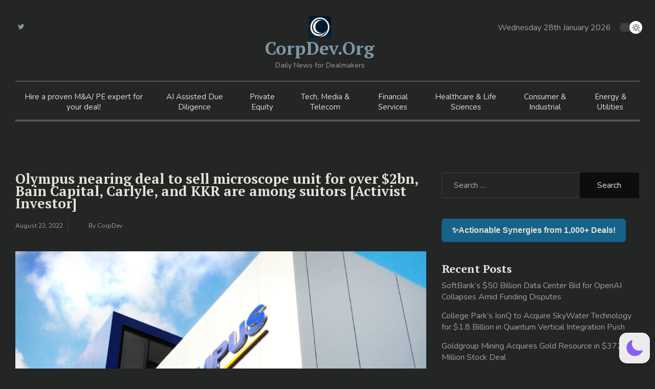

--- FILE ---
content_type: text/html; charset=UTF-8
request_url: https://www.corpdev.org/2022/08/23/olympus-nearing-deal-to-sell-microscope-unit-for-over-2bn-bain-capital-carlyle-and-kkr-are-among-suitors-activist-investor/
body_size: 20809
content:
<!doctype html>
<html lang="en-US" data-wp-dark-mode-active="true" data-wp-dark-mode-loading="true" data-wp-dark-mode-preset="0" prefix="og: https://ogp.me/ns#">
<head>
	<meta charset="UTF-8">
	<meta name="viewport" content="width=device-width, initial-scale=1">
	<link rel="profile" href="https://gmpg.org/xfn/11">

	
<!-- Search Engine Optimization by Rank Math - https://rankmath.com/ -->
<title>Olympus nearing deal to sell microscope unit for over $2bn, Bain Capital, Carlyle, and KKR are among suitors [Activist Investor] - CorpDev.Org</title>
<meta name="description" content="Japan’s Olympus Corp is close to selling its microscope unit to a private equity firm in a deal that could fetch more than $2.2bn, three people with direct"/>
<meta name="robots" content="follow, index, max-snippet:-1, max-video-preview:-1, max-image-preview:large"/>
<link rel="canonical" href="https://www.corpdev.org/2022/08/23/olympus-nearing-deal-to-sell-microscope-unit-for-over-2bn-bain-capital-carlyle-and-kkr-are-among-suitors-activist-investor/" />
<meta property="og:locale" content="en_US" />
<meta property="og:type" content="article" />
<meta property="og:title" content="Olympus nearing deal to sell microscope unit for over $2bn, Bain Capital, Carlyle, and KKR are among suitors [Activist Investor] - CorpDev.Org" />
<meta property="og:description" content="Japan’s Olympus Corp is close to selling its microscope unit to a private equity firm in a deal that could fetch more than $2.2bn, three people with direct" />
<meta property="og:url" content="https://www.corpdev.org/2022/08/23/olympus-nearing-deal-to-sell-microscope-unit-for-over-2bn-bain-capital-carlyle-and-kkr-are-among-suitors-activist-investor/" />
<meta property="og:site_name" content="CorpDev.Org" />
<meta property="article:publisher" content="https://www.linkedin.com/in/vyasdeals/" />
<meta property="article:section" content="Private Equity" />
<meta property="og:updated_time" content="2022-08-23T17:04:08+00:00" />
<meta property="og:image" content="https://www.corpdev.org/wp-content/uploads/2022/08/unternehmen_unternehmen_Kopie.jpg" />
<meta property="og:image:secure_url" content="https://www.corpdev.org/wp-content/uploads/2022/08/unternehmen_unternehmen_Kopie.jpg" />
<meta property="og:image:width" content="1536" />
<meta property="og:image:height" content="960" />
<meta property="og:image:alt" content="Olympus nearing deal to sell microscope unit for over $2bn, Bain Capital, Carlyle, and KKR are among suitors [Activist Investor]" />
<meta property="og:image:type" content="image/jpeg" />
<meta property="article:published_time" content="2022-08-23T05:00:00+00:00" />
<meta property="article:modified_time" content="2022-08-23T17:04:08+00:00" />
<meta name="twitter:card" content="summary_large_image" />
<meta name="twitter:title" content="Olympus nearing deal to sell microscope unit for over $2bn, Bain Capital, Carlyle, and KKR are among suitors [Activist Investor] - CorpDev.Org" />
<meta name="twitter:description" content="Japan’s Olympus Corp is close to selling its microscope unit to a private equity firm in a deal that could fetch more than $2.2bn, three people with direct" />
<meta name="twitter:site" content="@corpdev_org" />
<meta name="twitter:creator" content="@qpavv" />
<meta name="twitter:image" content="https://www.corpdev.org/wp-content/uploads/2022/08/unternehmen_unternehmen_Kopie.jpg" />
<meta name="twitter:label1" content="Written by" />
<meta name="twitter:data1" content="CorpDev" />
<meta name="twitter:label2" content="Time to read" />
<meta name="twitter:data2" content="1 minute" />
<script type="application/ld+json" class="rank-math-schema">{"@context":"https://schema.org","@graph":[{"@type":"Organization","@id":"https://www.corpdev.org/#organization","name":"CorpDev.Org","url":"https://www.corpdev.org","sameAs":["https://www.linkedin.com/in/vyasdeals/","https://twitter.com/corpdev_org"],"logo":{"@type":"ImageObject","@id":"https://www.corpdev.org/#logo","url":"https://www.corpdev.org/wp-content/uploads/2025/05/yTKnnTyB_400x400.jpg","contentUrl":"https://www.corpdev.org/wp-content/uploads/2025/05/yTKnnTyB_400x400.jpg","caption":"CorpDev.Org","inLanguage":"en-US","width":"200","height":"200"},"description":"CorpDev.Org is a dedicated M&amp;A and private equity news platform that serves corporate development, M&amp;A and PE teams.\r\n\r\n\u2e3b\r\n\r\n\ud83d\udcf0 What is CorpDev.Org?\r\n\t\u2022\tDeal-focused news feed: It provides 24/7 real\u2011time updates on M&amp;A, private equity deals, strategic acquisitions, divestitures, financings, and deal litigation\u2014catering to professionals tracking market movements  \ufffc.\r\n\t\u2022\tCurated content: Articles are categorized by sectors like Tech, Healthcare, Energy, Financial Services, and more, making it easy for practitioners to find sector-specific deal intelligence .\r\n\t\u2022\tHigh\u2011velocity coverage: New deal analyses and headlines appear daily, often multiple times per week, with insights into big-ticket transactions (e.g., Sanofi\u2019s Blueprint acquisition, BP\u2019s Castrol sale)  \ufffc.\r\n\r\n\u2e3b\r\n\r\n\ud83c\udfaf How CorpDev.Org Helps M&amp;A and PE Professionals\r\n\t1.\tReal-time deal awareness\r\nPractitioners gain immediate exposure to new deals, enabling them to act quickly on potential targets, competitor moves, or investor interest .\r\n\t2.\tSector-specific intelligence\r\nWith focused categories (Tech, Consumer, Energy, etc.), professionals can dive deep into their domain\u2019s key deals and trends  \ufffc \ufffc.\r\n\t3.\tStrategic deal analysis\r\nBeyond mere headlines, CorpDev.Org offers analysis on deal rationale, valuation context, and strategic implications\u2014essential for deal screening and pipeline refinement  \ufffc \ufffc.\r\n\t4.\tEfficiency and focus\r\nThe \u201cDaily M&amp;A/PE News In 5\u202fMin\u201d feature distills essential insights\u2014delivering a curated briefing for busy deal teams  \ufffc \ufffc.\r\n\t5.\tBroad deal coverage\r\nIt covers a wide range of transaction types: buy\u2011side, sell\u2011side, SPACs, activist campaigns, debt financing, joint ventures\u2014relevant to both corporate and private equity players  \ufffc.\r\n\r\n\u2e3b\r\n\r\nWhy It Matters in M&amp;A / PE Workflows\r\n\t\u2022\tDeal origination &amp; sourcing: Quickly spotting emerging deals helps firms get involved early and position themselves for opportunities.\r\n\t\u2022\tCompetitive intelligence: Tracking peers\u2019 deal activity helps benchmark valuation metrics and anticipate market moves.\r\n\t\u2022\tMarket validation: Deep analytical summaries support teams in assessing whether a deal aligns with broader strategic trends and valuation expectations.\r\n\t\u2022\tTime-saving curation: Saves analysts hours of monitoring by bundling deal data across industries into one organized feed.\r\n\r\n\u2e3b\r\n\r\nBottom Line\r\n\r\nCorpDev.Org acts as a high-frequency, deal-savvy news service tailored for M&amp;A and private equity professionals. It equips them with:\r\n\t\u2022\tRapid deal alerts,\r\n\t\u2022\tSector-tailored insights,\r\n\t\u2022\tStrategic deal analysis,\r\n\t\u2022\tAnd a streamlined briefing format\u2014\r\n\r\nall aimed at empowering smarter, faster, and more informed deal decisions.\r\n\r\nIf you\u2019re looking to sharpen pipeline visibility, refine benchmarks, or stay ahead on M&amp;A trends\u2014CorpDev.Org is a potent tool in the toolkit."},{"@type":"WebSite","@id":"https://www.corpdev.org/#website","url":"https://www.corpdev.org","name":"CorpDev.Org","alternateName":"Corporate Development, Mergers and Acquisitions, Private Equity","publisher":{"@id":"https://www.corpdev.org/#organization"},"inLanguage":"en-US"},{"@type":"ImageObject","@id":"https://www.corpdev.org/wp-content/uploads/2022/08/unternehmen_unternehmen_Kopie.jpg","url":"https://www.corpdev.org/wp-content/uploads/2022/08/unternehmen_unternehmen_Kopie.jpg","width":"1536","height":"960","inLanguage":"en-US"},{"@type":"BreadcrumbList","@id":"https://www.corpdev.org/2022/08/23/olympus-nearing-deal-to-sell-microscope-unit-for-over-2bn-bain-capital-carlyle-and-kkr-are-among-suitors-activist-investor/#breadcrumb","itemListElement":[{"@type":"ListItem","position":"1","item":{"@id":"https://www.corpdev.org","name":"Home"}},{"@type":"ListItem","position":"2","item":{"@id":"https://www.corpdev.org/2022/08/23/olympus-nearing-deal-to-sell-microscope-unit-for-over-2bn-bain-capital-carlyle-and-kkr-are-among-suitors-activist-investor/","name":"Olympus nearing deal to sell microscope unit for over $2bn, Bain Capital, Carlyle, and KKR are among suitors [Activist Investor]"}}]},{"@type":"WebPage","@id":"https://www.corpdev.org/2022/08/23/olympus-nearing-deal-to-sell-microscope-unit-for-over-2bn-bain-capital-carlyle-and-kkr-are-among-suitors-activist-investor/#webpage","url":"https://www.corpdev.org/2022/08/23/olympus-nearing-deal-to-sell-microscope-unit-for-over-2bn-bain-capital-carlyle-and-kkr-are-among-suitors-activist-investor/","name":"Olympus nearing deal to sell microscope unit for over $2bn, Bain Capital, Carlyle, and KKR are among suitors [Activist Investor] - CorpDev.Org","datePublished":"2022-08-23T05:00:00+00:00","dateModified":"2022-08-23T17:04:08+00:00","isPartOf":{"@id":"https://www.corpdev.org/#website"},"primaryImageOfPage":{"@id":"https://www.corpdev.org/wp-content/uploads/2022/08/unternehmen_unternehmen_Kopie.jpg"},"inLanguage":"en-US","breadcrumb":{"@id":"https://www.corpdev.org/2022/08/23/olympus-nearing-deal-to-sell-microscope-unit-for-over-2bn-bain-capital-carlyle-and-kkr-are-among-suitors-activist-investor/#breadcrumb"}},{"@type":"Person","@id":"https://www.corpdev.org/author/qpavv/","name":"CorpDev","url":"https://www.corpdev.org/author/qpavv/","image":{"@type":"ImageObject","@id":"https://secure.gravatar.com/avatar/573f941d0363927c2ad410eb5307dac16def1f15df301429c1078e1385db7d2a?s=96&amp;d=mm&amp;r=g","url":"https://secure.gravatar.com/avatar/573f941d0363927c2ad410eb5307dac16def1f15df301429c1078e1385db7d2a?s=96&amp;d=mm&amp;r=g","caption":"CorpDev","inLanguage":"en-US"},"sameAs":["https://www.corpdev.org","https://twitter.com/qpavv"],"worksFor":{"@id":"https://www.corpdev.org/#organization"}},{"@type":"NewsArticle","headline":"Olympus nearing deal to sell microscope unit for over $2bn, Bain Capital, Carlyle, and KKR are among suitors","datePublished":"2022-08-23T05:00:00+00:00","dateModified":"2022-08-23T17:04:08+00:00","author":{"@id":"https://www.corpdev.org/author/qpavv/","name":"CorpDev"},"publisher":{"@id":"https://www.corpdev.org/#organization"},"description":"Japan\u2019s Olympus Corp is close to selling its microscope unit to a private equity firm in a deal that could fetch more than $2.2bn, three people with direct","name":"Olympus nearing deal to sell microscope unit for over $2bn, Bain Capital, Carlyle, and KKR are among suitors","@id":"https://www.corpdev.org/2022/08/23/olympus-nearing-deal-to-sell-microscope-unit-for-over-2bn-bain-capital-carlyle-and-kkr-are-among-suitors-activist-investor/#richSnippet","isPartOf":{"@id":"https://www.corpdev.org/2022/08/23/olympus-nearing-deal-to-sell-microscope-unit-for-over-2bn-bain-capital-carlyle-and-kkr-are-among-suitors-activist-investor/#webpage"},"image":{"@id":"https://www.corpdev.org/wp-content/uploads/2022/08/unternehmen_unternehmen_Kopie.jpg"},"inLanguage":"en-US","mainEntityOfPage":{"@id":"https://www.corpdev.org/2022/08/23/olympus-nearing-deal-to-sell-microscope-unit-for-over-2bn-bain-capital-carlyle-and-kkr-are-among-suitors-activist-investor/#webpage"}}]}</script>
<!-- /Rank Math WordPress SEO plugin -->

<link rel='dns-prefetch' href='//app.convertful.com' />
<link rel='dns-prefetch' href='//fonts.googleapis.com' />
<link rel="alternate" type="application/rss+xml" title="CorpDev.Org &raquo; Feed" href="https://www.corpdev.org/feed/" />
<link rel="alternate" type="application/rss+xml" title="CorpDev.Org &raquo; Comments Feed" href="https://www.corpdev.org/comments/feed/" />
<link rel="alternate" title="oEmbed (JSON)" type="application/json+oembed" href="https://www.corpdev.org/wp-json/oembed/1.0/embed?url=https%3A%2F%2Fwww.corpdev.org%2F2022%2F08%2F23%2Folympus-nearing-deal-to-sell-microscope-unit-for-over-2bn-bain-capital-carlyle-and-kkr-are-among-suitors-activist-investor%2F" />
<link rel="alternate" title="oEmbed (XML)" type="text/xml+oembed" href="https://www.corpdev.org/wp-json/oembed/1.0/embed?url=https%3A%2F%2Fwww.corpdev.org%2F2022%2F08%2F23%2Folympus-nearing-deal-to-sell-microscope-unit-for-over-2bn-bain-capital-carlyle-and-kkr-are-among-suitors-activist-investor%2F&#038;format=xml" />
<style id='wp-img-auto-sizes-contain-inline-css'>
img:is([sizes=auto i],[sizes^="auto," i]){contain-intrinsic-size:3000px 1500px}
/*# sourceURL=wp-img-auto-sizes-contain-inline-css */
</style>
<style id='wp-emoji-styles-inline-css'>

	img.wp-smiley, img.emoji {
		display: inline !important;
		border: none !important;
		box-shadow: none !important;
		height: 1em !important;
		width: 1em !important;
		margin: 0 0.07em !important;
		vertical-align: -0.1em !important;
		background: none !important;
		padding: 0 !important;
	}
/*# sourceURL=wp-emoji-styles-inline-css */
</style>
<style id='wp-block-library-inline-css'>
:root{--wp-block-synced-color:#7a00df;--wp-block-synced-color--rgb:122,0,223;--wp-bound-block-color:var(--wp-block-synced-color);--wp-editor-canvas-background:#ddd;--wp-admin-theme-color:#007cba;--wp-admin-theme-color--rgb:0,124,186;--wp-admin-theme-color-darker-10:#006ba1;--wp-admin-theme-color-darker-10--rgb:0,107,160.5;--wp-admin-theme-color-darker-20:#005a87;--wp-admin-theme-color-darker-20--rgb:0,90,135;--wp-admin-border-width-focus:2px}@media (min-resolution:192dpi){:root{--wp-admin-border-width-focus:1.5px}}.wp-element-button{cursor:pointer}:root .has-very-light-gray-background-color{background-color:#eee}:root .has-very-dark-gray-background-color{background-color:#313131}:root .has-very-light-gray-color{color:#eee}:root .has-very-dark-gray-color{color:#313131}:root .has-vivid-green-cyan-to-vivid-cyan-blue-gradient-background{background:linear-gradient(135deg,#00d084,#0693e3)}:root .has-purple-crush-gradient-background{background:linear-gradient(135deg,#34e2e4,#4721fb 50%,#ab1dfe)}:root .has-hazy-dawn-gradient-background{background:linear-gradient(135deg,#faaca8,#dad0ec)}:root .has-subdued-olive-gradient-background{background:linear-gradient(135deg,#fafae1,#67a671)}:root .has-atomic-cream-gradient-background{background:linear-gradient(135deg,#fdd79a,#004a59)}:root .has-nightshade-gradient-background{background:linear-gradient(135deg,#330968,#31cdcf)}:root .has-midnight-gradient-background{background:linear-gradient(135deg,#020381,#2874fc)}:root{--wp--preset--font-size--normal:16px;--wp--preset--font-size--huge:42px}.has-regular-font-size{font-size:1em}.has-larger-font-size{font-size:2.625em}.has-normal-font-size{font-size:var(--wp--preset--font-size--normal)}.has-huge-font-size{font-size:var(--wp--preset--font-size--huge)}.has-text-align-center{text-align:center}.has-text-align-left{text-align:left}.has-text-align-right{text-align:right}.has-fit-text{white-space:nowrap!important}#end-resizable-editor-section{display:none}.aligncenter{clear:both}.items-justified-left{justify-content:flex-start}.items-justified-center{justify-content:center}.items-justified-right{justify-content:flex-end}.items-justified-space-between{justify-content:space-between}.screen-reader-text{border:0;clip-path:inset(50%);height:1px;margin:-1px;overflow:hidden;padding:0;position:absolute;width:1px;word-wrap:normal!important}.screen-reader-text:focus{background-color:#ddd;clip-path:none;color:#444;display:block;font-size:1em;height:auto;left:5px;line-height:normal;padding:15px 23px 14px;text-decoration:none;top:5px;width:auto;z-index:100000}html :where(.has-border-color){border-style:solid}html :where([style*=border-top-color]){border-top-style:solid}html :where([style*=border-right-color]){border-right-style:solid}html :where([style*=border-bottom-color]){border-bottom-style:solid}html :where([style*=border-left-color]){border-left-style:solid}html :where([style*=border-width]){border-style:solid}html :where([style*=border-top-width]){border-top-style:solid}html :where([style*=border-right-width]){border-right-style:solid}html :where([style*=border-bottom-width]){border-bottom-style:solid}html :where([style*=border-left-width]){border-left-style:solid}html :where(img[class*=wp-image-]){height:auto;max-width:100%}:where(figure){margin:0 0 1em}html :where(.is-position-sticky){--wp-admin--admin-bar--position-offset:var(--wp-admin--admin-bar--height,0px)}@media screen and (max-width:600px){html :where(.is-position-sticky){--wp-admin--admin-bar--position-offset:0px}}

/*# sourceURL=wp-block-library-inline-css */
</style><style id='wp-block-categories-inline-css'>
.wp-block-categories{box-sizing:border-box}.wp-block-categories.alignleft{margin-right:2em}.wp-block-categories.alignright{margin-left:2em}.wp-block-categories.wp-block-categories-dropdown.aligncenter{text-align:center}.wp-block-categories .wp-block-categories__label{display:block;width:100%}
/*# sourceURL=https://www.corpdev.org/wp-includes/blocks/categories/style.min.css */
</style>
<style id='wp-block-heading-inline-css'>
h1:where(.wp-block-heading).has-background,h2:where(.wp-block-heading).has-background,h3:where(.wp-block-heading).has-background,h4:where(.wp-block-heading).has-background,h5:where(.wp-block-heading).has-background,h6:where(.wp-block-heading).has-background{padding:1.25em 2.375em}h1.has-text-align-left[style*=writing-mode]:where([style*=vertical-lr]),h1.has-text-align-right[style*=writing-mode]:where([style*=vertical-rl]),h2.has-text-align-left[style*=writing-mode]:where([style*=vertical-lr]),h2.has-text-align-right[style*=writing-mode]:where([style*=vertical-rl]),h3.has-text-align-left[style*=writing-mode]:where([style*=vertical-lr]),h3.has-text-align-right[style*=writing-mode]:where([style*=vertical-rl]),h4.has-text-align-left[style*=writing-mode]:where([style*=vertical-lr]),h4.has-text-align-right[style*=writing-mode]:where([style*=vertical-rl]),h5.has-text-align-left[style*=writing-mode]:where([style*=vertical-lr]),h5.has-text-align-right[style*=writing-mode]:where([style*=vertical-rl]),h6.has-text-align-left[style*=writing-mode]:where([style*=vertical-lr]),h6.has-text-align-right[style*=writing-mode]:where([style*=vertical-rl]){rotate:180deg}
/*# sourceURL=https://www.corpdev.org/wp-includes/blocks/heading/style.min.css */
</style>
<style id='wp-block-latest-posts-inline-css'>
.wp-block-latest-posts{box-sizing:border-box}.wp-block-latest-posts.alignleft{margin-right:2em}.wp-block-latest-posts.alignright{margin-left:2em}.wp-block-latest-posts.wp-block-latest-posts__list{list-style:none}.wp-block-latest-posts.wp-block-latest-posts__list li{clear:both;overflow-wrap:break-word}.wp-block-latest-posts.is-grid{display:flex;flex-wrap:wrap}.wp-block-latest-posts.is-grid li{margin:0 1.25em 1.25em 0;width:100%}@media (min-width:600px){.wp-block-latest-posts.columns-2 li{width:calc(50% - .625em)}.wp-block-latest-posts.columns-2 li:nth-child(2n){margin-right:0}.wp-block-latest-posts.columns-3 li{width:calc(33.33333% - .83333em)}.wp-block-latest-posts.columns-3 li:nth-child(3n){margin-right:0}.wp-block-latest-posts.columns-4 li{width:calc(25% - .9375em)}.wp-block-latest-posts.columns-4 li:nth-child(4n){margin-right:0}.wp-block-latest-posts.columns-5 li{width:calc(20% - 1em)}.wp-block-latest-posts.columns-5 li:nth-child(5n){margin-right:0}.wp-block-latest-posts.columns-6 li{width:calc(16.66667% - 1.04167em)}.wp-block-latest-posts.columns-6 li:nth-child(6n){margin-right:0}}:root :where(.wp-block-latest-posts.is-grid){padding:0}:root :where(.wp-block-latest-posts.wp-block-latest-posts__list){padding-left:0}.wp-block-latest-posts__post-author,.wp-block-latest-posts__post-date{display:block;font-size:.8125em}.wp-block-latest-posts__post-excerpt,.wp-block-latest-posts__post-full-content{margin-bottom:1em;margin-top:.5em}.wp-block-latest-posts__featured-image a{display:inline-block}.wp-block-latest-posts__featured-image img{height:auto;max-width:100%;width:auto}.wp-block-latest-posts__featured-image.alignleft{float:left;margin-right:1em}.wp-block-latest-posts__featured-image.alignright{float:right;margin-left:1em}.wp-block-latest-posts__featured-image.aligncenter{margin-bottom:1em;text-align:center}
/*# sourceURL=https://www.corpdev.org/wp-includes/blocks/latest-posts/style.min.css */
</style>
<style id='wp-block-group-inline-css'>
.wp-block-group{box-sizing:border-box}:where(.wp-block-group.wp-block-group-is-layout-constrained){position:relative}
/*# sourceURL=https://www.corpdev.org/wp-includes/blocks/group/style.min.css */
</style>
<style id='global-styles-inline-css'>
:root{--wp--preset--aspect-ratio--square: 1;--wp--preset--aspect-ratio--4-3: 4/3;--wp--preset--aspect-ratio--3-4: 3/4;--wp--preset--aspect-ratio--3-2: 3/2;--wp--preset--aspect-ratio--2-3: 2/3;--wp--preset--aspect-ratio--16-9: 16/9;--wp--preset--aspect-ratio--9-16: 9/16;--wp--preset--color--black: #000000;--wp--preset--color--cyan-bluish-gray: #abb8c3;--wp--preset--color--white: #ffffff;--wp--preset--color--pale-pink: #f78da7;--wp--preset--color--vivid-red: #cf2e2e;--wp--preset--color--luminous-vivid-orange: #ff6900;--wp--preset--color--luminous-vivid-amber: #fcb900;--wp--preset--color--light-green-cyan: #7bdcb5;--wp--preset--color--vivid-green-cyan: #00d084;--wp--preset--color--pale-cyan-blue: #8ed1fc;--wp--preset--color--vivid-cyan-blue: #0693e3;--wp--preset--color--vivid-purple: #9b51e0;--wp--preset--gradient--vivid-cyan-blue-to-vivid-purple: linear-gradient(135deg,rgb(6,147,227) 0%,rgb(155,81,224) 100%);--wp--preset--gradient--light-green-cyan-to-vivid-green-cyan: linear-gradient(135deg,rgb(122,220,180) 0%,rgb(0,208,130) 100%);--wp--preset--gradient--luminous-vivid-amber-to-luminous-vivid-orange: linear-gradient(135deg,rgb(252,185,0) 0%,rgb(255,105,0) 100%);--wp--preset--gradient--luminous-vivid-orange-to-vivid-red: linear-gradient(135deg,rgb(255,105,0) 0%,rgb(207,46,46) 100%);--wp--preset--gradient--very-light-gray-to-cyan-bluish-gray: linear-gradient(135deg,rgb(238,238,238) 0%,rgb(169,184,195) 100%);--wp--preset--gradient--cool-to-warm-spectrum: linear-gradient(135deg,rgb(74,234,220) 0%,rgb(151,120,209) 20%,rgb(207,42,186) 40%,rgb(238,44,130) 60%,rgb(251,105,98) 80%,rgb(254,248,76) 100%);--wp--preset--gradient--blush-light-purple: linear-gradient(135deg,rgb(255,206,236) 0%,rgb(152,150,240) 100%);--wp--preset--gradient--blush-bordeaux: linear-gradient(135deg,rgb(254,205,165) 0%,rgb(254,45,45) 50%,rgb(107,0,62) 100%);--wp--preset--gradient--luminous-dusk: linear-gradient(135deg,rgb(255,203,112) 0%,rgb(199,81,192) 50%,rgb(65,88,208) 100%);--wp--preset--gradient--pale-ocean: linear-gradient(135deg,rgb(255,245,203) 0%,rgb(182,227,212) 50%,rgb(51,167,181) 100%);--wp--preset--gradient--electric-grass: linear-gradient(135deg,rgb(202,248,128) 0%,rgb(113,206,126) 100%);--wp--preset--gradient--midnight: linear-gradient(135deg,rgb(2,3,129) 0%,rgb(40,116,252) 100%);--wp--preset--font-size--small: 13px;--wp--preset--font-size--medium: 20px;--wp--preset--font-size--large: 36px;--wp--preset--font-size--x-large: 42px;--wp--preset--spacing--20: 0.44rem;--wp--preset--spacing--30: 0.67rem;--wp--preset--spacing--40: 1rem;--wp--preset--spacing--50: 1.5rem;--wp--preset--spacing--60: 2.25rem;--wp--preset--spacing--70: 3.38rem;--wp--preset--spacing--80: 5.06rem;--wp--preset--shadow--natural: 6px 6px 9px rgba(0, 0, 0, 0.2);--wp--preset--shadow--deep: 12px 12px 50px rgba(0, 0, 0, 0.4);--wp--preset--shadow--sharp: 6px 6px 0px rgba(0, 0, 0, 0.2);--wp--preset--shadow--outlined: 6px 6px 0px -3px rgb(255, 255, 255), 6px 6px rgb(0, 0, 0);--wp--preset--shadow--crisp: 6px 6px 0px rgb(0, 0, 0);}:where(.is-layout-flex){gap: 0.5em;}:where(.is-layout-grid){gap: 0.5em;}body .is-layout-flex{display: flex;}.is-layout-flex{flex-wrap: wrap;align-items: center;}.is-layout-flex > :is(*, div){margin: 0;}body .is-layout-grid{display: grid;}.is-layout-grid > :is(*, div){margin: 0;}:where(.wp-block-columns.is-layout-flex){gap: 2em;}:where(.wp-block-columns.is-layout-grid){gap: 2em;}:where(.wp-block-post-template.is-layout-flex){gap: 1.25em;}:where(.wp-block-post-template.is-layout-grid){gap: 1.25em;}.has-black-color{color: var(--wp--preset--color--black) !important;}.has-cyan-bluish-gray-color{color: var(--wp--preset--color--cyan-bluish-gray) !important;}.has-white-color{color: var(--wp--preset--color--white) !important;}.has-pale-pink-color{color: var(--wp--preset--color--pale-pink) !important;}.has-vivid-red-color{color: var(--wp--preset--color--vivid-red) !important;}.has-luminous-vivid-orange-color{color: var(--wp--preset--color--luminous-vivid-orange) !important;}.has-luminous-vivid-amber-color{color: var(--wp--preset--color--luminous-vivid-amber) !important;}.has-light-green-cyan-color{color: var(--wp--preset--color--light-green-cyan) !important;}.has-vivid-green-cyan-color{color: var(--wp--preset--color--vivid-green-cyan) !important;}.has-pale-cyan-blue-color{color: var(--wp--preset--color--pale-cyan-blue) !important;}.has-vivid-cyan-blue-color{color: var(--wp--preset--color--vivid-cyan-blue) !important;}.has-vivid-purple-color{color: var(--wp--preset--color--vivid-purple) !important;}.has-black-background-color{background-color: var(--wp--preset--color--black) !important;}.has-cyan-bluish-gray-background-color{background-color: var(--wp--preset--color--cyan-bluish-gray) !important;}.has-white-background-color{background-color: var(--wp--preset--color--white) !important;}.has-pale-pink-background-color{background-color: var(--wp--preset--color--pale-pink) !important;}.has-vivid-red-background-color{background-color: var(--wp--preset--color--vivid-red) !important;}.has-luminous-vivid-orange-background-color{background-color: var(--wp--preset--color--luminous-vivid-orange) !important;}.has-luminous-vivid-amber-background-color{background-color: var(--wp--preset--color--luminous-vivid-amber) !important;}.has-light-green-cyan-background-color{background-color: var(--wp--preset--color--light-green-cyan) !important;}.has-vivid-green-cyan-background-color{background-color: var(--wp--preset--color--vivid-green-cyan) !important;}.has-pale-cyan-blue-background-color{background-color: var(--wp--preset--color--pale-cyan-blue) !important;}.has-vivid-cyan-blue-background-color{background-color: var(--wp--preset--color--vivid-cyan-blue) !important;}.has-vivid-purple-background-color{background-color: var(--wp--preset--color--vivid-purple) !important;}.has-black-border-color{border-color: var(--wp--preset--color--black) !important;}.has-cyan-bluish-gray-border-color{border-color: var(--wp--preset--color--cyan-bluish-gray) !important;}.has-white-border-color{border-color: var(--wp--preset--color--white) !important;}.has-pale-pink-border-color{border-color: var(--wp--preset--color--pale-pink) !important;}.has-vivid-red-border-color{border-color: var(--wp--preset--color--vivid-red) !important;}.has-luminous-vivid-orange-border-color{border-color: var(--wp--preset--color--luminous-vivid-orange) !important;}.has-luminous-vivid-amber-border-color{border-color: var(--wp--preset--color--luminous-vivid-amber) !important;}.has-light-green-cyan-border-color{border-color: var(--wp--preset--color--light-green-cyan) !important;}.has-vivid-green-cyan-border-color{border-color: var(--wp--preset--color--vivid-green-cyan) !important;}.has-pale-cyan-blue-border-color{border-color: var(--wp--preset--color--pale-cyan-blue) !important;}.has-vivid-cyan-blue-border-color{border-color: var(--wp--preset--color--vivid-cyan-blue) !important;}.has-vivid-purple-border-color{border-color: var(--wp--preset--color--vivid-purple) !important;}.has-vivid-cyan-blue-to-vivid-purple-gradient-background{background: var(--wp--preset--gradient--vivid-cyan-blue-to-vivid-purple) !important;}.has-light-green-cyan-to-vivid-green-cyan-gradient-background{background: var(--wp--preset--gradient--light-green-cyan-to-vivid-green-cyan) !important;}.has-luminous-vivid-amber-to-luminous-vivid-orange-gradient-background{background: var(--wp--preset--gradient--luminous-vivid-amber-to-luminous-vivid-orange) !important;}.has-luminous-vivid-orange-to-vivid-red-gradient-background{background: var(--wp--preset--gradient--luminous-vivid-orange-to-vivid-red) !important;}.has-very-light-gray-to-cyan-bluish-gray-gradient-background{background: var(--wp--preset--gradient--very-light-gray-to-cyan-bluish-gray) !important;}.has-cool-to-warm-spectrum-gradient-background{background: var(--wp--preset--gradient--cool-to-warm-spectrum) !important;}.has-blush-light-purple-gradient-background{background: var(--wp--preset--gradient--blush-light-purple) !important;}.has-blush-bordeaux-gradient-background{background: var(--wp--preset--gradient--blush-bordeaux) !important;}.has-luminous-dusk-gradient-background{background: var(--wp--preset--gradient--luminous-dusk) !important;}.has-pale-ocean-gradient-background{background: var(--wp--preset--gradient--pale-ocean) !important;}.has-electric-grass-gradient-background{background: var(--wp--preset--gradient--electric-grass) !important;}.has-midnight-gradient-background{background: var(--wp--preset--gradient--midnight) !important;}.has-small-font-size{font-size: var(--wp--preset--font-size--small) !important;}.has-medium-font-size{font-size: var(--wp--preset--font-size--medium) !important;}.has-large-font-size{font-size: var(--wp--preset--font-size--large) !important;}.has-x-large-font-size{font-size: var(--wp--preset--font-size--x-large) !important;}
/*# sourceURL=global-styles-inline-css */
</style>

<style id='classic-theme-styles-inline-css'>
/*! This file is auto-generated */
.wp-block-button__link{color:#fff;background-color:#32373c;border-radius:9999px;box-shadow:none;text-decoration:none;padding:calc(.667em + 2px) calc(1.333em + 2px);font-size:1.125em}.wp-block-file__button{background:#32373c;color:#fff;text-decoration:none}
/*# sourceURL=/wp-includes/css/classic-themes.min.css */
</style>
<link rel='stylesheet' id='wp-components-css' href='https://www.corpdev.org/wp-includes/css/dist/components/style.min.css?ver=6.9' media='all' />
<link rel='stylesheet' id='wp-preferences-css' href='https://www.corpdev.org/wp-includes/css/dist/preferences/style.min.css?ver=6.9' media='all' />
<link rel='stylesheet' id='wp-block-editor-css' href='https://www.corpdev.org/wp-includes/css/dist/block-editor/style.min.css?ver=6.9' media='all' />
<link rel='stylesheet' id='popup-maker-block-library-style-css' href='https://www.corpdev.org/wp-content/plugins/popup-maker/dist/packages/block-library-style.css?ver=dbea705cfafe089d65f1' media='all' />
<link nowprocket data-no-minify="1" data-no-optimize="1" rel='stylesheet' id='wp-dark-mode-css' href='https://www.corpdev.org/wp-content/plugins/wp-dark-mode/assets/css/app.min.css?ver=5.0.9' media='all' />
<style id='wp-dark-mode-inline-css'>
html[data-wp-dark-mode-active], [data-wp-dark-mode-loading] {--wp-dark-mode-body-filter:brightness(100%) contrast(90%) grayscale(0%) sepia(10%);--wp-dark-mode-grayscale:0%;--wp-dark-mode-img-brightness:100%;--wp-dark-mode-img-grayscale:0%;--wp-dark-mode-video-brightness:100%;--wp-dark-mode-video-grayscale:0%;--wp-dark-mode-large-font-sized:1em;}.wp-dark-mode-active, [data-wp-dark-mode] {--wp-dark-mode-background-color:#232323;--wp-dark-mode-text-color:#f0f0f0; }
/*# sourceURL=wp-dark-mode-inline-css */
</style>
<link rel='stylesheet' id='mc4wp-form-themes-css' href='https://www.corpdev.org/wp-content/plugins/mailchimp-for-wp/assets/css/form-themes.css?ver=4.11.1' media='all' />
<link rel='stylesheet' id='parent-style-css' href='https://www.corpdev.org/wp-content/themes/Royal-News-Magazine-pro/style.css?ver=6.9' media='all' />
<link rel='stylesheet' id='royal-news-magazine-style-css' href='https://www.corpdev.org/wp-content/themes/Royal-News-Magazine-pro-child/style.css?ver=1.0.0' media='all' />
<link rel='stylesheet' id='royal-news-magazine-font-css' href='//fonts.googleapis.com/css?family=PT+Serif%3A700%7CNunito%3A300%2C400' media='all' />
<link rel='stylesheet' id='bootstrap-css-css' href='https://www.corpdev.org/wp-content/themes/Royal-News-Magazine-pro/assets/css/bootstrap.min.css?ver=1.0' media='all' />
<link rel='stylesheet' id='fontawesome-css-css' href='https://www.corpdev.org/wp-content/themes/Royal-News-Magazine-pro/assets/css/font-awesome.css?ver=1.0' media='all' />
<link rel='stylesheet' id='slick-css-css' href='https://www.corpdev.org/wp-content/themes/Royal-News-Magazine-pro/assets/css/slick.css?ver=1.0' media='all' />
<link rel='stylesheet' id='royal-news-magazine-css-css' href='https://www.corpdev.org/wp-content/themes/Royal-News-Magazine-pro/royal-news-magazine.css?ver=1.0' media='all' />
<link rel='stylesheet' id='royal-news-magazine-media-css-css' href='https://www.corpdev.org/wp-content/themes/Royal-News-Magazine-pro/assets/css/media-queries-css.css?ver=1.0' media='all' />
<script src="https://www.corpdev.org/wp-includes/js/jquery/jquery.min.js?ver=3.7.1" id="jquery-core-js"></script>
<script src="https://www.corpdev.org/wp-includes/js/jquery/jquery-migrate.min.js?ver=3.4.1" id="jquery-migrate-js"></script>
<script id="wp-dark-mode-js-extra">
var wp_dark_mode_json = {"ajax_url":"https://www.corpdev.org/wp-admin/admin-ajax.php","nonce":"cc96b5c3e4","is_pro":"","version":"5.0.9","is_excluded":"","excluded_elements":" #wpadminbar, .wp-dark-mode-switch, .elementor-button-content-wrapper","options":{"frontend_enabled":true,"frontend_mode":"default","frontend_time_starts":"06:00 PM","frontend_time_ends":"06:00 AM","frontend_custom_css":"","frontend_remember_choice":true,"admin_enabled":false,"admin_enabled_block_editor":false,"floating_switch_enabled":true,"floating_switch_display":{"desktop":true,"mobile":true,"tablet":true},"floating_switch_style":1,"floating_switch_size":"1","floating_switch_size_custom":100,"floating_switch_position":"right","floating_switch_position_side":"right","floating_switch_position_side_value":10,"floating_switch_position_bottom_value":10,"floating_switch_enabled_attention_effect":false,"floating_switch_attention_effect":"wobble","floating_switch_enabled_cta":false,"floating_switch_cta_text":"Enable Dark Mode","floating_switch_cta_color":"#ffffff","floating_switch_cta_background":"#000000","floating_switch_enabled_custom_icons":false,"floating_switch_icon_light":"","floating_switch_icon_dark":"","floating_switch_enabled_custom_texts":false,"floating_switch_text_light":"Light","floating_switch_text_dark":"Dark","menu_switch_enabled":false,"content_switch_enabled_top_of_posts":false,"content_switch_enabled_top_of_pages":false,"content_switch_style":1,"color_mode":"automatic","color_presets":[{"name":"Gold","bg":"#000","secondary_bg":"#000","text":"#dfdedb","link":"#e58c17","link_hover":"#e58c17","input_bg":"#000","input_text":"#dfdedb","input_placeholder":"#dfdedb","button_text":"#dfdedb","button_hover_text":"#dfdedb","button_bg":"#141414","button_hover_bg":"#141414","button_border":"#1e1e1e","enable_scrollbar":false,"scrollbar_track":"#141414","scrollbar_thumb":"#dfdedb"},{"name":"Sapphire","bg":"#1B2836","secondary_bg":"#1B2836","text":"#fff","link":"#459BE6","link_hover":"#459BE6","input_bg":"#1B2836","input_text":"#fff","input_placeholder":"#fff","button_text":"#fff","button_hover_text":"#fff","button_bg":"#2f3c4a","button_hover_bg":"#2f3c4a","button_border":"#394654","enable_scrollbar":false,"scrollbar_track":"#1B2836","scrollbar_thumb":"#fff"},{"name":"Fuchsia","bg":"#1E0024","secondary_bg":"#1E0024","text":"#fff","link":"#E251FF","link_hover":"#E251FF","input_bg":"#1E0024","input_text":"#fff","input_placeholder":"#fff","button_text":"#fff","button_hover_text":"#fff","button_bg":"#321438","button_hover_bg":"#321438","button_border":"#321438","enable_scrollbar":false,"scrollbar_track":"#1E0024","scrollbar_thumb":"#fff"},{"name":"Rose","bg":"#270000","secondary_bg":"#270000","text":"#fff","link":"#FF7878","link_hover":"#FF7878","input_bg":"#270000","input_text":"#fff","input_placeholder":"#fff","button_text":"#fff","button_hover_text":"#fff","button_bg":"#3b1414","button_hover_bg":"#3b1414","button_border":"#451e1e","enable_scrollbar":false,"scrollbar_track":"#270000","scrollbar_thumb":"#fff"},{"name":"Violet","bg":"#160037","secondary_bg":"#160037","text":"#EBEBEB","link":"#B381FF","link_hover":"#B381FF","input_bg":"#160037","input_text":"#EBEBEB","input_placeholder":"#EBEBEB","button_text":"#EBEBEB","button_hover_text":"#EBEBEB","button_bg":"#2a144b","button_hover_bg":"#2a144b","button_border":"#341e55","enable_scrollbar":false,"scrollbar_track":"#160037","scrollbar_thumb":"#EBEBEB"},{"name":"Pink","bg":"#121212","secondary_bg":"#121212","text":"#E6E6E6","link":"#FF9191","link_hover":"#FF9191","input_bg":"#121212","input_text":"#E6E6E6","input_placeholder":"#E6E6E6","button_text":"#E6E6E6","button_hover_text":"#E6E6E6","button_bg":"#262626","button_hover_bg":"#262626","button_border":"#303030","enable_scrollbar":false,"scrollbar_track":"#121212","scrollbar_thumb":"#E6E6E6"},{"name":"Kelly","bg":"#000A3B","secondary_bg":"#000A3B","text":"#FFFFFF","link":"#3AFF82","link_hover":"#3AFF82","input_bg":"#000A3B","input_text":"#FFFFFF","input_placeholder":"#FFFFFF","button_text":"#FFFFFF","button_hover_text":"#FFFFFF","button_bg":"#141e4f","button_hover_bg":"#141e4f","button_border":"#1e2859","enable_scrollbar":false,"scrollbar_track":"#000A3B","scrollbar_thumb":"#FFFFFF"},{"name":"Magenta","bg":"#171717","secondary_bg":"#171717","text":"#BFB7C0","link":"#F776F0","link_hover":"#F776F0","input_bg":"#171717","input_text":"#BFB7C0","input_placeholder":"#BFB7C0","button_text":"#BFB7C0","button_hover_text":"#BFB7C0","button_bg":"#2b2b2b","button_hover_bg":"#2b2b2b","button_border":"#353535","enable_scrollbar":false,"scrollbar_track":"#171717","scrollbar_thumb":"#BFB7C0"},{"name":"Green","bg":"#003711","secondary_bg":"#003711","text":"#FFFFFF","link":"#84FF6D","link_hover":"#84FF6D","input_bg":"#003711","input_text":"#FFFFFF","input_placeholder":"#FFFFFF","button_text":"#FFFFFF","button_hover_text":"#FFFFFF","button_bg":"#144b25","button_hover_bg":"#144b25","button_border":"#1e552f","enable_scrollbar":false,"scrollbar_track":"#003711","scrollbar_thumb":"#FFFFFF"},{"name":"Orange","bg":"#23243A","secondary_bg":"#23243A","text":"#D6CB99","link":"#FF9323","link_hover":"#FF9323","input_bg":"#23243A","input_text":"#D6CB99","input_placeholder":"#D6CB99","button_text":"#D6CB99","button_hover_text":"#D6CB99","button_bg":"#37384e","button_hover_bg":"#37384e","button_border":"#414258","enable_scrollbar":false,"scrollbar_track":"#23243A","scrollbar_thumb":"#D6CB99"},{"name":"Yellow","bg":"#151819","secondary_bg":"#151819","text":"#D5D6D7","link":"#DAA40B","link_hover":"#DAA40B","input_bg":"#151819","input_text":"#D5D6D7","input_placeholder":"#D5D6D7","button_text":"#D5D6D7","button_hover_text":"#D5D6D7","button_bg":"#292c2d","button_hover_bg":"#292c2d","button_border":"#333637","enable_scrollbar":false,"scrollbar_track":"#151819","scrollbar_thumb":"#D5D6D7"},{"name":"Facebook","bg":"#18191A","secondary_bg":"#18191A","text":"#DCDEE3","link":"#2D88FF","link_hover":"#2D88FF","input_bg":"#18191A","input_text":"#DCDEE3","input_placeholder":"#DCDEE3","button_text":"#DCDEE3","button_hover_text":"#DCDEE3","button_bg":"#2c2d2e","button_hover_bg":"#2c2d2e","button_border":"#363738","enable_scrollbar":false,"scrollbar_track":"#18191A","scrollbar_thumb":"#DCDEE3"},{"name":"Twitter","bg":"#141d26","secondary_bg":"#141d26","text":"#fff","link":"#1C9CEA","link_hover":"#1C9CEA","input_bg":"#141d26","input_text":"#fff","input_placeholder":"#fff","button_text":"#fff","button_hover_text":"#fff","button_bg":"#28313a","button_hover_bg":"#28313a","button_border":"#323b44","enable_scrollbar":false,"scrollbar_track":"#141d26","scrollbar_thumb":"#fff"}],"color_preset_id":0,"color_filter_brightness":100,"color_filter_contrast":90,"color_filter_grayscale":0,"color_filter_sepia":10,"image_replaces":[],"image_enabled_low_brightness":false,"image_brightness":80,"image_low_brightness_excludes":[],"image_enabled_low_grayscale":false,"image_grayscale":0,"image_low_grayscale_excludes":[],"video_replaces":[],"video_enabled_low_brightness":false,"video_brightness":80,"video_low_brightness_excludes":[],"video_enabled_low_grayscale":false,"video_grayscale":0,"video_low_grayscale_excludes":[],"animation_enabled":false,"animation_name":"fade-in","performance_track_dynamic_content":false,"performance_load_scripts_in_footer":false,"performance_execute_as":"sync","performance_exclude_cache":false,"excludes_elements":"","excludes_elements_includes":"","excludes_posts":[],"excludes_posts_all":false,"excludes_posts_except":[],"excludes_taxonomies":[],"excludes_taxonomies_all":false,"excludes_taxonomies_except":[],"excludes_wc_products":[],"excludes_wc_products_all":false,"excludes_wc_products_except":[],"excludes_wc_categories":[],"excludes_wc_categories_all":false,"excludes_wc_categories_except":[],"accessibility_enabled_keyboard_shortcut":true,"accessibility_enabled_url_param":false,"typography_enabled":false,"typography_font_size":"1.2","typography_font_size_custom":100,"analytics_enabled":false,"analytics_enabled_dashboard_widget":true,"analytics_enabled_email_reporting":false,"analytics_email_reporting_frequency":"daily","analytics_email_reporting_address":"","analytics_email_reporting_subject":"WP Dark Mode Analytics Report"},"analytics_enabled":"","url":{"ajax":"https://www.corpdev.org/wp-admin/admin-ajax.php","home":"https://www.corpdev.org","admin":"https://www.corpdev.org/wp-admin/","assets":"https://www.corpdev.org/wp-content/plugins/wp-dark-mode/assets/"},"debug":"1"};
//# sourceURL=wp-dark-mode-js-extra
</script>
<script nowprocket data-no-minify="1" data-no-optimize="1" src="https://www.corpdev.org/wp-content/plugins/wp-dark-mode/assets/js/app.min.js?ver=5.0.9" id="wp-dark-mode-js"></script>
<link rel="https://api.w.org/" href="https://www.corpdev.org/wp-json/" /><link rel="alternate" title="JSON" type="application/json" href="https://www.corpdev.org/wp-json/wp/v2/posts/2838" /><link rel="EditURI" type="application/rsd+xml" title="RSD" href="https://www.corpdev.org/xmlrpc.php?rsd" />
<meta name="generator" content="WordPress 6.9" />
<link rel='shortlink' href='https://www.corpdev.org/?p=2838' />
		<script type="text/javascript">
				(function(c,l,a,r,i,t,y){
					c[a]=c[a]||function(){(c[a].q=c[a].q||[]).push(arguments)};t=l.createElement(r);t.async=1;
					t.src="https://www.clarity.ms/tag/"+i+"?ref=wordpress";y=l.getElementsByTagName(r)[0];y.parentNode.insertBefore(t,y);
				})(window, document, "clarity", "script", "rwsvzea52t");
		</script>
		
		<script>
		(function(h,o,t,j,a,r){
			h.hj=h.hj||function(){(h.hj.q=h.hj.q||[]).push(arguments)};
			h._hjSettings={hjid:3145780,hjsv:5};
			a=o.getElementsByTagName('head')[0];
			r=o.createElement('script');r.async=1;
			r.src=t+h._hjSettings.hjid+j+h._hjSettings.hjsv;
			a.appendChild(r);
		})(window,document,'//static.hotjar.com/c/hotjar-','.js?sv=');
		</script>
		<link rel="icon" href="https://www.corpdev.org/wp-content/uploads/2025/05/yTKnnTyB_400x400-150x150.jpg" sizes="32x32" />
<link rel="icon" href="https://www.corpdev.org/wp-content/uploads/2025/05/yTKnnTyB_400x400.jpg" sizes="192x192" />
<link rel="apple-touch-icon" href="https://www.corpdev.org/wp-content/uploads/2025/05/yTKnnTyB_400x400.jpg" />
<meta name="msapplication-TileImage" content="https://www.corpdev.org/wp-content/uploads/2025/05/yTKnnTyB_400x400.jpg" />
		<style id="wp-custom-css">
			body:not(.ck-subscribed) .content-blur-wrapper {
    filter: blur(5px);
    pointer-events: none;
    position: relative;
}

body:not(.ck-subscribed) .content-blur-wrapper::before {
    content: "Subscribe to continue reading...";
    position: absolute;
    top: 50%;
    left: 50%;
    transform: translate(-50%, -50%);
    background: rgba(255,255,255,0.9);
    padding: 10px 20px;
    border-radius: 5px;
    font-weight: bold;
    z-index: 1;
    filter: none;
}

body.ck-subscribed .content-blur-wrapper {
    filter: none !important;
    pointer-events: auto !important;
}

body.ck-subscribed .content-blur-wrapper::before {
    display: none !important;
}

/* Hide comment count */
.comment-link,
.comments-link,
a[href*="#respond"],
a[href*="comment"] {
    display: none !important;
}		</style>
						<style type="text/css" id="c4wp-checkout-css">
					.woocommerce-checkout .c4wp_captcha_field {
						margin-bottom: 10px;
						margin-top: 15px;
						position: relative;
						display: inline-block;
					}
				</style>
							<style type="text/css" id="c4wp-v3-lp-form-css">
				.login #login, .login #lostpasswordform {
					min-width: 350px !important;
				}
				.wpforms-field-c4wp iframe {
					width: 100% !important;
				}
			</style>
				<!-- Mailchimp Pop-up -->
<script id="mcjs">!function(c,h,i,m,p){m=c.createElement(h),p=c.getElementsByTagName(h)[0],m.async=1,m.src=i,p.parentNode.insertBefore(m,p)}(document,"script","https://chimpstatic.com/mcjs-connected/js/users/dc4b9bc619a5d0a217d61e3fa/c694a8034e1f4f97daca3b60e.js");</script>
</head>

<body class="wp-singular post-template-default single single-post postid-2838 single-format-standard wp-custom-logo wp-theme-Royal-News-Magazine-pro wp-child-theme-Royal-News-Magazine-pro-child">


<div id="page" class="site">
<a class="skip-link screen-reader-text" href="#primary">Skip to content</a>




<div class="main-wrap">
	<header id="masthead" class="site-header">



		<div class="bottom-header">


			<div class="container">
				<div class="row">
                <div class="col-md-3">
				        <div class="header-social">
				        	
						<ul> <a class="social-btn twitter" href="https://twitter.com/corpdev_org"><i class="fa fa-twitter" aria-hidden="true"></i></a>			                </ul>
						</div>

					</div>

                    <div class="col-md-6">
				    <div class="site-branding">
						<a href="https://www.corpdev.org/" class="custom-logo-link" rel="home"><img width="200" height="200" src="https://www.corpdev.org/wp-content/uploads/2025/05/yTKnnTyB_400x400.jpg" class="custom-logo" alt="CorpDev.Org" decoding="async" srcset="https://www.corpdev.org/wp-content/uploads/2025/05/yTKnnTyB_400x400.jpg 200w, https://www.corpdev.org/wp-content/uploads/2025/05/yTKnnTyB_400x400-150x150.jpg 150w" sizes="(max-width: 200px) 100vw, 200px" /></a>						<div class="logo-wrap">

													<h2 class="site-title"><a href="https://www.corpdev.org/" rel="home">CorpDev.Org</a></h2>
														<p class="site-description">Daily News for Dealmakers</p>
												</div>
					</div><!-- .site-branding -->
                </div>

                    <div class="col-md-3">
						<div class="exclude-search">
						<div class="today-date">
							Wednesday 28th January 2026							</div>
							

							<label id="switch" class="switch">
							<input type="checkbox" onchange="toggleTheme()" id="slider">
							<span class="slider round"></span>
						</label>
	  						</div>
														<div class="header-search">
								<form role="search" method="get" class="search-form" action="https://www.corpdev.org/">
				<label>
					<span class="screen-reader-text">Search for:</span>
					<input type="search" class="search-field" placeholder="Search &hellip;" value="" name="s" />
				</label>
				<input type="submit" class="search-submit" value="Search" />
			</form>								</div>
							
                        
					</div>

	        	</div>
			</div>
		</div>
		<div class="header-top">

            <div class="container">
                <div class="horizontal-divider-black"></div>
            </div>
			<div class="container">
	             <div class="row">



					<div class="col-md-12">

					

					<div class="collapse navbar-collapse" id="navbar-collapse">
		            	<nav id="site-navigation" class="main-navigation clearfix">
		             		                <ul id="menu-primary-menu" class="nav navbar-nav navbar-center nav-menu"><li itemscope="itemscope" itemtype="https://www.schema.org/SiteNavigationElement" id="menu-item-5982" class="menu-item menu-item-type-custom menu-item-object-custom menu-item-5982 nav-item"><a title="Hire a proven M&amp;A/ PE expert for your deal!" href="https://services.corpdev.org" class="nav-link">Hire a proven M&#038;A/ PE expert for your deal!</a></li>
<li itemscope="itemscope" itemtype="https://www.schema.org/SiteNavigationElement" id="menu-item-5167" class="menu-item menu-item-type-post_type menu-item-object-page menu-item-5167 nav-item"><a title="AI Assisted Due Diligence" href="https://www.corpdev.org/up-your-ma-due-diligence-game-with-ai/" class="nav-link">AI Assisted Due Diligence</a></li>
<li itemscope="itemscope" itemtype="https://www.schema.org/SiteNavigationElement" id="menu-item-2512" class="menu-item menu-item-type-taxonomy menu-item-object-category current-post-ancestor current-menu-parent current-post-parent active menu-item-2512 nav-item"><a title="Private Equity" href="https://www.corpdev.org/category/private-equity/" class="nav-link">Private Equity</a></li>
<li itemscope="itemscope" itemtype="https://www.schema.org/SiteNavigationElement" id="menu-item-2513" class="menu-item menu-item-type-taxonomy menu-item-object-category menu-item-2513 nav-item"><a title="Tech, Media &amp; Telecom" href="https://www.corpdev.org/category/technology-media-tele/" class="nav-link">Tech, Media &#038; Telecom</a></li>
<li itemscope="itemscope" itemtype="https://www.schema.org/SiteNavigationElement" id="menu-item-2514" class="menu-item menu-item-type-taxonomy menu-item-object-category menu-item-2514 nav-item"><a title="Financial Services" href="https://www.corpdev.org/category/financial-services/" class="nav-link">Financial Services</a></li>
<li itemscope="itemscope" itemtype="https://www.schema.org/SiteNavigationElement" id="menu-item-2515" class="menu-item menu-item-type-taxonomy menu-item-object-category menu-item-2515 nav-item"><a title="Healthcare &amp; Life Sciences" href="https://www.corpdev.org/category/healthcare-and-life-sciences/" class="nav-link">Healthcare &#038; Life Sciences</a></li>
<li itemscope="itemscope" itemtype="https://www.schema.org/SiteNavigationElement" id="menu-item-2517" class="menu-item menu-item-type-taxonomy menu-item-object-category menu-item-2517 nav-item"><a title="Consumer &amp; Industrial" href="https://www.corpdev.org/category/consumer-industrial-markets/" class="nav-link">Consumer &#038; Industrial</a></li>
<li itemscope="itemscope" itemtype="https://www.schema.org/SiteNavigationElement" id="menu-item-3173" class="menu-item menu-item-type-taxonomy menu-item-object-category menu-item-3173 nav-item"><a title="Energy &amp; Utilities" href="https://www.corpdev.org/category/energy-utilities/" class="nav-link">Energy &amp; Utilities</a></li>
</ul>		            	</nav>
		                
		            </div><!-- End navbar-collapse -->

										</div>

					


		            
				</div>
			</div>

            <div class="container">
                <div class="horizontal-divider-black mb-1px"></div>
            </div>
            <div class="container">
                <div class="horizontal-divider-black"></div>
            </div>
		</div>




	</header><!-- #masthead -->

	<div class="header-mobile">
		<div class="site-branding">
			<a href="https://www.corpdev.org/" class="custom-logo-link" rel="home"><img width="200" height="200" src="https://www.corpdev.org/wp-content/uploads/2025/05/yTKnnTyB_400x400.jpg" class="custom-logo" alt="CorpDev.Org" decoding="async" srcset="https://www.corpdev.org/wp-content/uploads/2025/05/yTKnnTyB_400x400.jpg 200w, https://www.corpdev.org/wp-content/uploads/2025/05/yTKnnTyB_400x400-150x150.jpg 150w" sizes="(max-width: 200px) 100vw, 200px" /></a>			<div class="logo-wrap">

							<h2 class="site-title"><a href="https://www.corpdev.org/" rel="home">CorpDev.Org</a></h2>
								<p class="site-description">Daily News for Dealmakers</p>
						</div>
		</div><!-- .site-branding -->


		<div class="mobile-wrap">
	        <div class="header-social">

			<ul> <a class="social-btn twitter" href="https://twitter.com/corpdev_org"><i class="fa fa-twitter" aria-hidden="true"></i></a>	   	<label id="switch" class="switch">
							<input type="checkbox" onchange="toggleTheme()" id="slider">
							<span class="slider round"></span>
						</label>
			                </ul>
			</div>

	   		<div id="mobile-menu-wrap">

			
			   
	        <button type="button" class="navbar-toggle collapsed" aria-controls="navbar-collapse1" data-toggle="collapse"
	                data-target="#navbar-collapse1" aria-expanded="false">
	            <span class="sr-only">Toggle navigation</span>
	            <span class="icon-bar"></span>
	            <span class="icon-bar"></span>
	            <span class="icon-bar"></span>
	        </button>

	        <div class="collapse navbar-collapse" id="navbar-collapse1">

	         	            <ul id="menu-primary-menu" class="nav navbar-nav navbar-center"><li itemscope="itemscope" itemtype="https://www.schema.org/SiteNavigationElement" class="menu-item menu-item-type-custom menu-item-object-custom menu-item-5982 nav-item"><a title="Hire a proven M&amp;A/ PE expert for your deal!" href="https://services.corpdev.org" class="nav-link">Hire a proven M&#038;A/ PE expert for your deal!</a></li>
<li itemscope="itemscope" itemtype="https://www.schema.org/SiteNavigationElement" class="menu-item menu-item-type-post_type menu-item-object-page menu-item-5167 nav-item"><a title="AI Assisted Due Diligence" href="https://www.corpdev.org/up-your-ma-due-diligence-game-with-ai/" class="nav-link">AI Assisted Due Diligence</a></li>
<li itemscope="itemscope" itemtype="https://www.schema.org/SiteNavigationElement" class="menu-item menu-item-type-taxonomy menu-item-object-category current-post-ancestor current-menu-parent current-post-parent active menu-item-2512 nav-item"><a title="Private Equity" href="https://www.corpdev.org/category/private-equity/" class="nav-link">Private Equity</a></li>
<li itemscope="itemscope" itemtype="https://www.schema.org/SiteNavigationElement" class="menu-item menu-item-type-taxonomy menu-item-object-category menu-item-2513 nav-item"><a title="Tech, Media &amp; Telecom" href="https://www.corpdev.org/category/technology-media-tele/" class="nav-link">Tech, Media &#038; Telecom</a></li>
<li itemscope="itemscope" itemtype="https://www.schema.org/SiteNavigationElement" class="menu-item menu-item-type-taxonomy menu-item-object-category menu-item-2514 nav-item"><a title="Financial Services" href="https://www.corpdev.org/category/financial-services/" class="nav-link">Financial Services</a></li>
<li itemscope="itemscope" itemtype="https://www.schema.org/SiteNavigationElement" class="menu-item menu-item-type-taxonomy menu-item-object-category menu-item-2515 nav-item"><a title="Healthcare &amp; Life Sciences" href="https://www.corpdev.org/category/healthcare-and-life-sciences/" class="nav-link">Healthcare &#038; Life Sciences</a></li>
<li itemscope="itemscope" itemtype="https://www.schema.org/SiteNavigationElement" class="menu-item menu-item-type-taxonomy menu-item-object-category menu-item-2517 nav-item"><a title="Consumer &amp; Industrial" href="https://www.corpdev.org/category/consumer-industrial-markets/" class="nav-link">Consumer &#038; Industrial</a></li>
<li itemscope="itemscope" itemtype="https://www.schema.org/SiteNavigationElement" class="menu-item menu-item-type-taxonomy menu-item-object-category menu-item-3173 nav-item"><a title="Energy &amp; Utilities" href="https://www.corpdev.org/category/energy-utilities/" class="nav-link">Energy &amp; Utilities</a></li>
</ul>	            
				<div class="header-search-form">
					<form role="search" method="get" class="search-form" action="https://www.corpdev.org/">
				<label>
					<span class="screen-reader-text">Search for:</span>
					<input type="search" class="search-field" placeholder="Search &hellip;" value="" name="s" />
				</label>
				<input type="submit" class="search-submit" value="Search" />
			</form>		        </div>

		    
	        </div><!-- End navbar-collapse -->
						</div>
	    </div>
	</div>
	<!-- /main-wrap -->
<div class="zion-section">
    <div class="container">
        <div class="row">
            <div class="col-md-8">

                <div id="primary" class="content-area">
                    <main id="main" class="site-main">

						
<article id="post-2838" class="post-2838 post type-post status-publish format-standard has-post-thumbnail hentry category-private-equity">
	<header class="entry-header">
		<h1 class="entry-title">Olympus nearing deal to sell microscope unit for over $2bn, Bain Capital, Carlyle, and KKR are among suitors [Activist Investor]</h1>										<ul class="post-meta">
                            <li class="meta-date"><a href="https://www.corpdev.org/2022/08?day=23"><time class="entry-date published" datetime="https://www.corpdev.org/2022/08?day=23">August 23, 2022</time>
                                                </a></li>
                                                <li class="meta-comment"><a
                                                    href="https://www.corpdev.org/2022/08/23/olympus-nearing-deal-to-sell-microscope-unit-for-over-2bn-bain-capital-carlyle-and-kkr-are-among-suitors-activist-investor/#respond">0 Comments</a></li>
<li>
<span class="author vcard">
                            By&nbsp;<a href="https://www.corpdev.org/author/qpavv/">CorpDev</a>
                        </span>
</li>
							</ul>
			</header><!-- .entry-header -->

	
			<div class="post-thumbnail">
				<img width="900" height="500" src="https://www.corpdev.org/wp-content/uploads/2022/08/unternehmen_unternehmen_Kopie-900x500.jpg" class="attachment-royal-news-magazine-blog-single-img size-royal-news-magazine-blog-single-img wp-post-image" alt="" decoding="async" fetchpriority="high" />			</div><!-- .post-thumbnail -->

		
	<div class="entry-content">
            <div>
<div>
<div>
<div>
<div>
<div>
<div>
<div>
<div>
<p><span><strong>Japan’s Olympus Corp is close to selling its microscope unit to a private equity firm in a deal that could fetch more than $2.2bn, three people with direct knowledge of the matter told Reuters.</strong></span></p>
<p>Bain Capital has emerged as the frontrunner, said one of the people and a separate person with direct knowledge of the deal.</p>
<p>Carlyle Group and KKR &amp; Co also submitted binding bids this month for the unit which makes microscopes, industrial endoscopes and x-ray analysers, said three of the people with direct knowledge.</p>
<p>Olympus has been restructuring in recent years with the aim of focusing solely on medical technology and if this sale is successful, it would be the company’s biggest divestment to date, according to Refinitiv data.</p><div id="ck-form"><script async data-uid="2c6f20c993" src="https://corpdev.kit.com/2c6f20c993/index.js"></script></div></p><div class="content-blur-wrapper" id="blurred-content">
</div>
</div>
</div>
</div>
</div>
</div>
</div>
</div>
<div>
<div>
<div>
<div></div>
</div>
</div>
</div>
<div>
<div>
<div>
<div>
<p><span><strong>Get the week’s top news delivered directly to your inbox – <span>Sign up for our newsletter </span></strong></span></p>
</div>
</div>
</div>
</div>
<div>
<div>
<div>
<a href="http://eepurl.com/gIU6eX" target="_blank" rel="noopener">Sign up</a>
</div>
</div>
</div>
<div>
<div>
<div>
<div></div>
</div>
</div>
</div>
<div>
<div>
<div>
<div>
<p>A spokeswoman for Olympus said nothing has been decided at the moment and the company will make announcements when necessary, declining to disclose further details.</p>
<p>Bain, Carlyle and KKR declined to comment. All sources declined to be identified as the information is confidential.</p>
<p>Olympus, which started off as a domestic microscope producer over a century ago, spun off the unit in April, naming it Evident Corp.</p>
<p>Evident had total assets worth 143.3 billion yen by end of March and has forecast operating profit of 15.5 billion yen for the current financial year.</p>
<p>As part of its overhaul, Olympus has invited activist investor ValueAct Capital onto its board, bought several overseas medical-equipment firms and sold its digital camera business that had been a long-time money-loser.</p>
<p><span>Source: </span><a href="https://www.reuters.com/article/olympus-ma/olympus-nearing-deal-to-sell-microscope-unit-for-over-2-billion-sources-idUSL4N2ZY2PX" target="_blank" rel="noopener">Reuters</a></p>
<p><a href="https://www.bnnbloomberg.ca/brookfield-growth-backs-material-bank-at-1-9-billion-value-1.1761621" target="_blank" rel="noopener"></a></p>
</div>
</div>
</div>
</div>
</div>
<div>
<div>
<div>
<div>
<div></div>
</div>
<div>
<div>
<h2>Can’t stop reading? <span><a href="https://pe-insights.com/news-and-insights/" target="_blank" rel="noopener">Read more</a></span></h2>
</div>
</div>
</div>
</div>
<div>
<div>
<div>
<div>
<div>
<div data-columns>
<article>
<div><a href="https://pe-insights.com/news/2022/08/23/olympus-nearing-deal-to-sell-microscope-unit-for-over-2bn-bain-capital-carlyle-and-kkr-are-among-suitors/" target="_blank" rel="noopener"><img decoding="async" sizes="(max-width:479px) 479px, 100vw " src="https://pe-insights.com/wp-content/uploads/2022/08/unternehmen_unternehmen_Kopie-400x250.jpg?f37e90&#038;f37e90" alt="Olympus nearing deal to sell microscope unit for over $2bn, Bain Capital, Carlyle, and KKR are among suitors" width="400" srcset="https://pe-insights.com/wp-content/uploads/2022/08/unternehmen_unternehmen_Kopie.jpg 479w, https://pe-insights.com/wp-content/uploads/2022/08/unternehmen_unternehmen_Kopie-400x250.jpg 480w " height="250"></a></div>
<h2><a href="https://pe-insights.com/news/2022/08/23/olympus-nearing-deal-to-sell-microscope-unit-for-over-2bn-bain-capital-carlyle-and-kkr-are-among-suitors/" target="_blank" rel="noopener">Olympus nearing deal to sell microscope unit for over $2bn, Bain Capital, Carlyle, and KKR are among suitors</a></h2>
</p>
<div>
<div>
<p>Japan’s Olympus Corp is close to selling its microscope unit to a private equity firm in a deal&#8230;</p>
</div>
<p><a href="https://pe-insights.com/news/2022/08/23/olympus-nearing-deal-to-sell-microscope-unit-for-over-2bn-bain-capital-carlyle-and-kkr-are-among-suitors/" target="_blank" rel="noopener">read more</a></div>
</article>
<article>
<div><a href="https://pe-insights.com/news/2022/08/23/ampersand-closes-oversubscribed-fund-at-1-2bn-hard-cap/" target="_blank" rel="noopener"><img decoding="async" sizes="(max-width:479px) 479px, 100vw " src="https://pe-insights.com/wp-content/uploads/2022/08/Wellesley-MA-400x250.jpg?f37e90&#038;f37e90" alt="Ampersand Closes Oversubscribed Fund at $1.2bn Hard Cap" width="400" srcset="https://pe-insights.com/wp-content/uploads/2022/08/Wellesley-MA.jpg 479w, https://pe-insights.com/wp-content/uploads/2022/08/Wellesley-MA-400x250.jpg 480w " height="250"></a></div>
<h2><a href="https://pe-insights.com/news/2022/08/23/ampersand-closes-oversubscribed-fund-at-1-2bn-hard-cap/" target="_blank" rel="noopener">Ampersand Closes Oversubscribed Fund at $1.2bn Hard Cap</a></h2>
</p>
<div>
<div>
<p>Ampersand Capital Partners is pleased to announce the closing of the firm&#8217;s latest fund, Ampersand&#8230;</p>
</div>
<p><a href="https://pe-insights.com/news/2022/08/23/ampersand-closes-oversubscribed-fund-at-1-2bn-hard-cap/" target="_blank" rel="noopener">read more</a></div>
</article>
<article>
<div><a href="https://pe-insights.com/news/2022/08/22/csi-to-be-acquired-by-centerbridge-and-bridgeport-for-1-6bn/" target="_blank" rel="noopener"><img loading="lazy" decoding="async" sizes="auto, (max-width:479px) 479px, 100vw " src="https://pe-insights.com/wp-content/uploads/2021/01/modestas-urbonas-400x250.jpg?f37e90&#038;f37e90" alt="CSI to be Acquired by Centerbridge and Bridgeport for $1.6bn" width="400" srcset="https://pe-insights.com/wp-content/uploads/2021/01/modestas-urbonas.jpg 479w, https://pe-insights.com/wp-content/uploads/2021/01/modestas-urbonas-400x250.jpg 480w " height="250"></a></div>
<h2><a href="https://pe-insights.com/news/2022/08/22/csi-to-be-acquired-by-centerbridge-and-bridgeport-for-1-6bn/" target="_blank" rel="noopener">CSI to be Acquired by Centerbridge and Bridgeport for $1.6bn</a></h2>
</p>
<div>
<div>
<p>Computer Services, a provider of end-to-end fintech solutions, announced that it has entered into&#8230;</p>
</div>
<p><a href="https://pe-insights.com/news/2022/08/22/csi-to-be-acquired-by-centerbridge-and-bridgeport-for-1-6bn/" target="_blank" rel="noopener">read more</a></div>
</article>
</div>
</div>
</div></div>
</div>
</div>
</div>
<p>The post <a rel="nofollow noopener" href="https://pe-insights.com/news/2022/08/23/olympus-nearing-deal-to-sell-microscope-unit-for-over-2bn-bain-capital-carlyle-and-kkr-are-among-suitors/" target="_blank">Olympus nearing deal to sell microscope unit for over $2bn, Bain Capital, Carlyle, and KKR are among suitors</a> appeared first on <a rel="nofollow noopener" href="https://pe-insights.com" target="_blank">Private Equity Insights</a>.</p>
<p><a href="">Source</a></p>
</div><div class="conv-place conv-place_after_post"></div>	</div><!-- .entry-content -->

	<footer class="entry-footer">
		<span class="cat-links">Posted in <a href="https://www.corpdev.org/category/private-equity/" rel="category tag">Private Equity</a></span>	</footer><!-- .entry-footer -->
</article><!-- #post-2838 -->
                <div class="bgwhite post-pad">
                    <div id="related-posts">
                        <h2>Related Posts</h2>
                        <div class="related-posts" >
                                                                                        <div class="post-content-wrap">
                               
                               <div class="pos-img-wrap">
                                  <img src="https://www.corpdev.org/wp-content/uploads/2026/01/ca533096-d676-496e-a16a-1b0699064d3d-600x400.png" alt="" />
                                  </div>
                                     <div class="posts-wrap">
                                <h3><a href="https://www.corpdev.org/2026/01/27/ftc-blocks-private-equity-merger-of-south-koreas-lotte-rental-and-sk-rent-a-car/">FTC Blocks Private Equity Merger of South Korea&#8217;s Lotte Rental and SK Rent-a-Car</a></h3>

							<ul class="post-meta">
                            <li class="meta-date"><a href="https://www.corpdev.org/2026/01?day=27"><time class="entry-date published" datetime="https://www.corpdev.org/2026/01?day=27">January 27, 2026</time>
                                </a></li>
                          			</ul>
                                  <figcaption>
                                    
                                    <p>null South Korea's Fair Trade Commission rejected a private equity-backed plan to consolidate two of the nation's largest car rental operators, marking a significant setback for dealmakers pursuing...</p>

                                  </figcaption>
                                  
                                </div>
                            </div>
                                                                                        <div class="post-content-wrap">
                               
                               <div class="pos-img-wrap">
                                  <img src="https://www.corpdev.org/wp-content/uploads/2026/01/2ba3d70c-1abe-4fb8-a891-a21375fe8521-600x400.png" alt="" />
                                  </div>
                                     <div class="posts-wrap">
                                <h3><a href="https://www.corpdev.org/2026/01/27/cvc-capital-partners-acquires-marathon-asset-management-in-1-2-billion-credit-platform-consolidation/">CVC Capital Partners Acquires Marathon Asset Management in $1.2 Billion Credit Platform Consolidation</a></h3>

							<ul class="post-meta">
                            <li class="meta-date"><a href="https://www.corpdev.org/2026/01?day=27"><time class="entry-date published" datetime="https://www.corpdev.org/2026/01?day=27">January 27, 2026</time>
                                </a></li>
                          			</ul>
                                  <figcaption>
                                    
                                    <p>null CVC Capital Partners has agreed to acquire Marathon Asset Management, a U.S.-based credit manager, in a transaction valued at up to $1.2 billion.  The deal marks CVC's latest move to expand its...</p>

                                  </figcaption>
                                  
                                </div>
                            </div>
                                                                                        <div class="post-content-wrap">
                               
                               <div class="pos-img-wrap">
                                  <img src="https://www.corpdev.org/wp-content/uploads/2026/01/b9b14531-b736-46f6-a7a9-b53d889f1a94-600x400.png" alt="" />
                                  </div>
                                     <div class="posts-wrap">
                                <h3><a href="https://www.corpdev.org/2026/01/27/blackstone-settles-realpage-antitrust-case-with-department-of-justice/">Blackstone Settles RealPage Antitrust Case With Department of Justice</a></h3>

							<ul class="post-meta">
                            <li class="meta-date"><a href="https://www.corpdev.org/2026/01?day=27"><time class="entry-date published" datetime="https://www.corpdev.org/2026/01?day=27">January 27, 2026</time>
                                </a></li>
                          			</ul>
                                  <figcaption>
                                    
                                    <p>null Blackstone has reached a settlement with the U.S. Department of Justice regarding allegations that its RealPage subsidiary engaged in anticompetitive practices in the property management...</p>

                                  </figcaption>
                                  
                                </div>
                            </div>
                                                                                        <div class="post-content-wrap">
                               
                               <div class="pos-img-wrap">
                                  <img src="https://www.corpdev.org/wp-content/uploads/2026/01/e52281dc-fae4-4f24-8578-318aa63088dc-600x400.png" alt="" />
                                  </div>
                                     <div class="posts-wrap">
                                <h3><a href="https://www.corpdev.org/2026/01/26/university-of-michigan-regents-oppose-2-4-billion-big-ten-private-equity-deal/">University of Michigan Regents Oppose $2.4 Billion Big Ten Private Equity Deal</a></h3>

							<ul class="post-meta">
                            <li class="meta-date"><a href="https://www.corpdev.org/2026/01?day=26"><time class="entry-date published" datetime="https://www.corpdev.org/2026/01?day=26">January 26, 2026</time>
                                </a></li>
                          			</ul>
                                  <figcaption>
                                    
                                    <p> University of Michigan regents have publicly opposed a proposed $2.4 billion private equity investment in Big Ten Conference media rights, signaling growing resistance among public university...</p>

                                  </figcaption>
                                  
                                </div>
                            </div>
                                                    </div>
                    </div>
                </div>
                
	<nav class="navigation post-navigation" aria-label="Posts">
		<h2 class="screen-reader-text">Post navigation</h2>
		<div class="nav-links"><div class="nav-previous"><a href="https://www.corpdev.org/2022/08/23/business-wire-merger-acquisition-news-alpine-investors-announces-sale-of-mindful-a-leading-contact-center-callback-technology/" rel="prev"><span class="nav-subtitle">Previous:</span> <span class="nav-title">[Business Wire Merger/Acquisition News] Alpine Investors Announces Sale of Mindful, A Leading Contact Center Callback Technology</span></a></div><div class="nav-next"><a href="https://www.corpdev.org/2022/08/23/australian-mapping-company-nearmap-recommends-shareholders-approve-thoma-bravo-buyout-buyout-takeover/" rel="next"><span class="nav-subtitle">Next:</span> <span class="nav-title">Australian mapping company Nearmap recommends shareholders approve Thoma Bravo buyout [buyout/ takeover]</span></a></div></div>
	</nav>
					</main><!-- #main -->
                </div>
            </div>
            <div class="col-md-4">
					
<aside id="secondary" class="zion-widget-area">
	<section id="search-3" class="widget widget_search"><form role="search" method="get" class="search-form" action="https://www.corpdev.org/">
				<label>
					<span class="screen-reader-text">Search for:</span>
					<input type="search" class="search-field" placeholder="Search &hellip;" value="" name="s" />
				</label>
				<input type="submit" class="search-submit" value="Search" />
			</form></section><section id="custom_html-7" class="widget_text widget widget_custom_html"><div class="textwidget custom-html-widget"><p>
  <a style="display: inline-block; background-color: #0077b5; color: white; padding: 12px 20px; border-radius: 6px; text-decoration: none; font-weight: bold; font-family: sans-serif; font-size: 16px;" href="https://synergies.corpdev.org/">✨Actionable Synergies from 1,000+ Deals!
  </a>
</p></div></section><section id="block-3" class="widget widget_block"><div class="wp-block-group"><div class="wp-block-group__inner-container is-layout-flow wp-block-group-is-layout-flow"><h2 class="wp-block-heading">Recent Posts</h2><ul class="wp-block-latest-posts__list wp-block-latest-posts"><li><a class="wp-block-latest-posts__post-title" href="https://www.corpdev.org/2026/01/27/softbanks-50-billion-data-center-bid-for-openai-collapses-amid-funding-disputes/">SoftBank&#8217;s $50 Billion Data Center Bid for OpenAI Collapses Amid Funding Disputes</a></li>
<li><a class="wp-block-latest-posts__post-title" href="https://www.corpdev.org/2026/01/27/college-parks-ionq-to-acquire-skywater-technology-for-1-8-billion-in-quantum-vertical-integration-push/">College Park&#8217;s IonQ to Acquire SkyWater Technology for $1.8 Billion in Quantum Vertical Integration Push</a></li>
<li><a class="wp-block-latest-posts__post-title" href="https://www.corpdev.org/2026/01/27/goldgroup-mining-acquires-gold-resource-in-372-million-stock-deal/">Goldgroup Mining Acquires Gold Resource in $372 Million Stock Deal</a></li>
<li><a class="wp-block-latest-posts__post-title" href="https://www.corpdev.org/2026/01/27/ftc-blocks-private-equity-merger-of-south-koreas-lotte-rental-and-sk-rent-a-car/">FTC Blocks Private Equity Merger of South Korea&#8217;s Lotte Rental and SK Rent-a-Car</a></li>
<li><a class="wp-block-latest-posts__post-title" href="https://www.corpdev.org/2026/01/27/cvc-capital-partners-acquires-marathon-asset-management-in-1-2-billion-credit-platform-consolidation/">CVC Capital Partners Acquires Marathon Asset Management in $1.2 Billion Credit Platform Consolidation</a></li>
</ul></div></div></section><section id="custom_html-3" class="widget_text widget widget_custom_html"><div class="textwidget custom-html-widget"><p>
  <a style="display: inline-block; background-color: #0077b5; color: white; padding: 12px 20px; border-radius: 6px; text-decoration: none; font-weight: bold; font-family: sans-serif; font-size: 16px;" href="https://www.linkedin.com/in/tuvyas?trk=profile-badge">🤝 Let's Connect for M&A News and Insights
  </a>
</p></div></section><section id="block-6" class="widget widget_block"><div class="wp-block-group"><div class="wp-block-group__inner-container is-layout-flow wp-block-group-is-layout-flow"><h2 class="wp-block-heading">Categories</h2><ul class="wp-block-categories-list wp-block-categories">	<li class="cat-item cat-item-81"><a href="https://www.corpdev.org/category/consumer-industrial-markets/automotive/">Automotive</a>
</li>
	<li class="cat-item cat-item-161"><a href="https://www.corpdev.org/category/bigdeal/">Big Deal</a>
</li>
	<li class="cat-item cat-item-3"><a href="https://www.corpdev.org/category/consumer-industrial-markets/">Consumer and Industrial</a>
</li>
	<li class="cat-item cat-item-160"><a href="https://www.corpdev.org/category/drama/">Deal Drama</a>
</li>
	<li class="cat-item cat-item-8"><a href="https://www.corpdev.org/category/energy-utilities/">Energy &amp; Utilities</a>
</li>
	<li class="cat-item cat-item-168"><a href="https://www.corpdev.org/category/esg/">EV and ESG</a>
</li>
	<li class="cat-item cat-item-327"><a href="https://www.corpdev.org/category/explainers/">Explainers</a>
</li>
	<li class="cat-item cat-item-2"><a href="https://www.corpdev.org/category/financial-services/">Financial Services</a>
</li>
	<li class="cat-item cat-item-7"><a href="https://www.corpdev.org/category/healthcare-and-life-sciences/">Healthcare and Life Sciences</a>
</li>
	<li class="cat-item cat-item-169"><a href="https://www.corpdev.org/category/international/">International</a>
</li>
	<li class="cat-item cat-item-6"><a href="https://www.corpdev.org/category/technology-media-tele/media-and-telecom/">Media and Telecom</a>
</li>
	<li class="cat-item cat-item-163"><a href="https://www.corpdev.org/category/private-equity/">Private Equity</a>
</li>
	<li class="cat-item cat-item-5"><a href="https://www.corpdev.org/category/technology-media-tele/">Technology, Media and Telecom</a>
</li>
	<li class="cat-item cat-item-312"><a href="https://www.corpdev.org/category/thought-education/">Thought Leadership and Education</a>
</li>
	<li class="cat-item cat-item-310"><a href="https://www.corpdev.org/category/top-jobs/">Top Jobs</a>
</li>
	<li class="cat-item cat-item-179"><a href="https://www.corpdev.org/category/consumer-industrial-markets/transport/">Transportation &amp; Freight</a>
</li>
	<li class="cat-item cat-item-1"><a href="https://www.corpdev.org/category/uncategorized/">Uncategorized</a>
</li>
</ul></div></div></section><section id="mc4wp_form_widget-5" class="widget widget_mc4wp_form_widget"><script>(function() {
	window.mc4wp = window.mc4wp || {
		listeners: [],
		forms: {
			on: function(evt, cb) {
				window.mc4wp.listeners.push(
					{
						event   : evt,
						callback: cb
					}
				);
			}
		}
	}
})();
</script><!-- Mailchimp for WordPress v4.11.1 - https://wordpress.org/plugins/mailchimp-for-wp/ --><form id="mc4wp-form-1" class="mc4wp-form mc4wp-form-4788 mc4wp-form-theme mc4wp-form-theme-red" method="post" data-id="4788" data-name="Newsletter" ><div class="mc4wp-form-fields"><div class="mailchimp-form">
    <h3>Daily M&A/PE News In 5 Min</h3>
    <p>
        <input type="email" name="EMAIL" placeholder="Email address" required>
    </p>
    <p>
        <input type="submit" value="Sign Up">
    </p>
</div></div><label style="display: none !important;">Leave this field empty if you're human: <input type="text" name="_mc4wp_honeypot" value="" tabindex="-1" autocomplete="off" /></label><input type="hidden" name="_mc4wp_timestamp" value="1769600595" /><input type="hidden" name="_mc4wp_form_id" value="4788" /><input type="hidden" name="_mc4wp_form_element_id" value="mc4wp-form-1" /><div class="mc4wp-response"></div></form><!-- / Mailchimp for WordPress Plugin --></section></aside><!-- #secondary -->
				</div>
           
        </div>
    </div>
</div>


<footer id="colophon" class="site-footer">


		    <section class="zion-footer-sec">
	        <div class="container">
	            <div class="row">
					<div class="col-md-12">
					<div class="footer-border">
	                	                    <div class="col-md-3">
	                        <aside id="text-2" class="widget widget_text"><h3 class="widget-title">CorpDev.Org</h3>			<div class="textwidget"><p>24&#215;7 real time deals updates for everyone associated with deals.  Bookmark the page!</p>
<div id="accel-snackbar" style="left: 50%; transform: translate(-50%, 0px); top: 50px;"></div>
</div>
		</aside><aside id="mc4wp_form_widget-6" class="widget widget_mc4wp_form_widget"><script>(function() {
	window.mc4wp = window.mc4wp || {
		listeners: [],
		forms: {
			on: function(evt, cb) {
				window.mc4wp.listeners.push(
					{
						event   : evt,
						callback: cb
					}
				);
			}
		}
	}
})();
</script><!-- Mailchimp for WordPress v4.11.1 - https://wordpress.org/plugins/mailchimp-for-wp/ --><form id="mc4wp-form-2" class="mc4wp-form mc4wp-form-4788 mc4wp-form-theme mc4wp-form-theme-red" method="post" data-id="4788" data-name="Newsletter" ><div class="mc4wp-form-fields"><div class="mailchimp-form">
    <h3>Daily M&A/PE News In 5 Min</h3>
    <p>
        <input type="email" name="EMAIL" placeholder="Email address" required>
    </p>
    <p>
        <input type="submit" value="Sign Up">
    </p>
</div></div><label style="display: none !important;">Leave this field empty if you're human: <input type="text" name="_mc4wp_honeypot" value="" tabindex="-1" autocomplete="off" /></label><input type="hidden" name="_mc4wp_timestamp" value="1769600595" /><input type="hidden" name="_mc4wp_form_id" value="4788" /><input type="hidden" name="_mc4wp_form_element_id" value="mc4wp-form-2" /><div class="mc4wp-response"></div></form><!-- / Mailchimp for WordPress Plugin --></aside>	                    </div>
	                    	                	                    <div class="col-md-3">
	                        
		<aside id="recent-posts-2" class="widget widget_recent_entries">
		<h3 class="widget-title">Recent Posts</h3>
		<ul>
											<li>
					<a href="https://www.corpdev.org/2026/01/27/softbanks-50-billion-data-center-bid-for-openai-collapses-amid-funding-disputes/">SoftBank&#8217;s $50 Billion Data Center Bid for OpenAI Collapses Amid Funding Disputes</a>
									</li>
											<li>
					<a href="https://www.corpdev.org/2026/01/27/college-parks-ionq-to-acquire-skywater-technology-for-1-8-billion-in-quantum-vertical-integration-push/">College Park&#8217;s IonQ to Acquire SkyWater Technology for $1.8 Billion in Quantum Vertical Integration Push</a>
									</li>
											<li>
					<a href="https://www.corpdev.org/2026/01/27/goldgroup-mining-acquires-gold-resource-in-372-million-stock-deal/">Goldgroup Mining Acquires Gold Resource in $372 Million Stock Deal</a>
									</li>
											<li>
					<a href="https://www.corpdev.org/2026/01/27/ftc-blocks-private-equity-merger-of-south-koreas-lotte-rental-and-sk-rent-a-car/">FTC Blocks Private Equity Merger of South Korea&#8217;s Lotte Rental and SK Rent-a-Car</a>
									</li>
											<li>
					<a href="https://www.corpdev.org/2026/01/27/cvc-capital-partners-acquires-marathon-asset-management-in-1-2-billion-credit-platform-consolidation/">CVC Capital Partners Acquires Marathon Asset Management in $1.2 Billion Credit Platform Consolidation</a>
									</li>
					</ul>

		</aside>	                    </div>
	                    	                	                    <div class="col-md-3">
	                        <aside id="nav_menu-1" class="widget widget_nav_menu"><h3 class="widget-title">Categories</h3><div class="menu-top-menu-container"><ul id="menu-top-menu" class="menu"><li class="menu-item menu-item-type-custom menu-item-object-custom menu-item-5982"><a href="https://services.corpdev.org">Hire a proven M&#038;A/ PE expert for your deal!</a></li>
<li class="menu-item menu-item-type-post_type menu-item-object-page menu-item-5167"><a href="https://www.corpdev.org/up-your-ma-due-diligence-game-with-ai/">AI Assisted Due Diligence</a></li>
<li class="menu-item menu-item-type-taxonomy menu-item-object-category current-post-ancestor current-menu-parent current-post-parent menu-item-2512"><a href="https://www.corpdev.org/category/private-equity/">Private Equity</a></li>
<li class="menu-item menu-item-type-taxonomy menu-item-object-category menu-item-2513"><a href="https://www.corpdev.org/category/technology-media-tele/">Tech, Media &#038; Telecom</a></li>
<li class="menu-item menu-item-type-taxonomy menu-item-object-category menu-item-2514"><a href="https://www.corpdev.org/category/financial-services/">Financial Services</a></li>
<li class="menu-item menu-item-type-taxonomy menu-item-object-category menu-item-2515"><a href="https://www.corpdev.org/category/healthcare-and-life-sciences/">Healthcare &#038; Life Sciences</a></li>
<li class="menu-item menu-item-type-taxonomy menu-item-object-category menu-item-2517"><a href="https://www.corpdev.org/category/consumer-industrial-markets/">Consumer &#038; Industrial</a></li>
<li class="menu-item menu-item-type-taxonomy menu-item-object-category menu-item-3173"><a href="https://www.corpdev.org/category/energy-utilities/">Energy &amp; Utilities</a></li>
</ul></div></aside>	                    </div>
	                    
						                    <div class="col-md-3">
	                        <aside id="mc4wp_form_widget-3" class="widget widget_mc4wp_form_widget"><script>(function() {
	window.mc4wp = window.mc4wp || {
		listeners: [],
		forms: {
			on: function(evt, cb) {
				window.mc4wp.listeners.push(
					{
						event   : evt,
						callback: cb
					}
				);
			}
		}
	}
})();
</script><!-- Mailchimp for WordPress v4.11.1 - https://wordpress.org/plugins/mailchimp-for-wp/ --><form id="mc4wp-form-3" class="mc4wp-form mc4wp-form-4788 mc4wp-form-theme mc4wp-form-theme-red" method="post" data-id="4788" data-name="Newsletter" ><div class="mc4wp-form-fields"><div class="mailchimp-form">
    <h3>Daily M&A/PE News In 5 Min</h3>
    <p>
        <input type="email" name="EMAIL" placeholder="Email address" required>
    </p>
    <p>
        <input type="submit" value="Sign Up">
    </p>
</div></div><label style="display: none !important;">Leave this field empty if you're human: <input type="text" name="_mc4wp_honeypot" value="" tabindex="-1" autocomplete="off" /></label><input type="hidden" name="_mc4wp_timestamp" value="1769600595" /><input type="hidden" name="_mc4wp_form_id" value="4788" /><input type="hidden" name="_mc4wp_form_element_id" value="mc4wp-form-3" /><div class="mc4wp-response"></div></form><!-- / Mailchimp for WordPress Plugin --></aside><aside id="archives-3" class="widget widget_archive"><h3 class="widget-title">Deals by month</h3>
			<ul>
					<li><a href='https://www.corpdev.org/2026/01/'>January 2026</a>&nbsp;(129)</li>
	<li><a href='https://www.corpdev.org/2025/12/'>December 2025</a>&nbsp;(139)</li>
	<li><a href='https://www.corpdev.org/2025/08/'>August 2025</a>&nbsp;(14)</li>
	<li><a href='https://www.corpdev.org/2025/07/'>July 2025</a>&nbsp;(78)</li>
	<li><a href='https://www.corpdev.org/2025/06/'>June 2025</a>&nbsp;(161)</li>
	<li><a href='https://www.corpdev.org/2025/05/'>May 2025</a>&nbsp;(163)</li>
	<li><a href='https://www.corpdev.org/2025/04/'>April 2025</a>&nbsp;(86)</li>
	<li><a href='https://www.corpdev.org/2025/01/'>January 2025</a>&nbsp;(53)</li>
	<li><a href='https://www.corpdev.org/2024/11/'>November 2024</a>&nbsp;(62)</li>
	<li><a href='https://www.corpdev.org/2024/10/'>October 2024</a>&nbsp;(102)</li>
	<li><a href='https://www.corpdev.org/2024/09/'>September 2024</a>&nbsp;(97)</li>
	<li><a href='https://www.corpdev.org/2024/08/'>August 2024</a>&nbsp;(165)</li>
	<li><a href='https://www.corpdev.org/2024/07/'>July 2024</a>&nbsp;(20)</li>
	<li><a href='https://www.corpdev.org/2023/03/'>March 2023</a>&nbsp;(7)</li>
	<li><a href='https://www.corpdev.org/2022/11/'>November 2022</a>&nbsp;(41)</li>
	<li><a href='https://www.corpdev.org/2022/10/'>October 2022</a>&nbsp;(89)</li>
	<li><a href='https://www.corpdev.org/2022/09/'>September 2022</a>&nbsp;(190)</li>
	<li><a href='https://www.corpdev.org/2022/08/'>August 2022</a>&nbsp;(80)</li>
	<li><a href='https://www.corpdev.org/2022/07/'>July 2022</a>&nbsp;(2)</li>
	<li><a href='https://www.corpdev.org/2022/06/'>June 2022</a>&nbsp;(79)</li>
	<li><a href='https://www.corpdev.org/2022/05/'>May 2022</a>&nbsp;(1)</li>
			</ul>

			</aside>	                    </div>
	                    					</div>
					</div>
	            </div>
	        </div>
	    </section>
	
	<div class="site-info">
					<p>Copyrights belong to &#039;Sources&#039; referred to in each article, unless the articles are originally published by CorpDev.org in which case the copyright belongs to CorpDev.org </p>
				</div><!-- .site-info -->
	</footer><!-- #colophon -->
</div><!-- #page -->

<script type="speculationrules">
{"prefetch":[{"source":"document","where":{"and":[{"href_matches":"/*"},{"not":{"href_matches":["/wp-*.php","/wp-admin/*","/wp-content/uploads/*","/wp-content/*","/wp-content/plugins/*","/wp-content/themes/Royal-News-Magazine-pro-child/*","/wp-content/themes/Royal-News-Magazine-pro/*","/*\\?(.+)"]}},{"not":{"selector_matches":"a[rel~=\"nofollow\"]"}},{"not":{"selector_matches":".no-prefetch, .no-prefetch a"}}]},"eagerness":"conservative"}]}
</script>

<div class="wp-dark-mode-floating-switch wp-dark-mode-ignore wp-dark-mode-animation wp-dark-mode-animation-bounce " style="right: 10px; bottom: 10px;">
	<!-- call to action  -->
	
	<div class="wp-dark-mode-switch " data-style="1" data-size="1" data-text-light="" data-text-dark="" data-icon-light="" data-icon-dark=""></div></div><script>(function() {function maybePrefixUrlField () {
  const value = this.value.trim()
  if (value !== '' && value.indexOf('http') !== 0) {
    this.value = 'http://' + value
  }
}

const urlFields = document.querySelectorAll('.mc4wp-form input[type="url"]')
for (let j = 0; j < urlFields.length; j++) {
  urlFields[j].addEventListener('blur', maybePrefixUrlField)
}
})();</script><script src="https://www.corpdev.org/wp-content/themes/Royal-News-Magazine-pro/js/navigation.js?ver=1.0.0" id="royal-news-magazine-navigation-js"></script>
<script src="https://www.corpdev.org/wp-content/themes/Royal-News-Magazine-pro/assets/js/bootstrap.min.js?ver=1.0" id="bootstrap-js-js"></script>
<script src="https://www.corpdev.org/wp-content/themes/Royal-News-Magazine-pro/assets/js/slick.min.js?ver=1.0" id="slick-js-js"></script>
<script src="https://www.corpdev.org/wp-content/themes/Royal-News-Magazine-pro/assets/js/main.js?ver=1.0" id="royal-news-magazine-app-js"></script>
<script src="https://www.corpdev.org/wp-content/themes/Royal-News-Magazine-pro/js/skip-link-focus-fix.js?ver=6.9" id="royal-news-magazine-skip-link-focus-fix-js"></script>
<script id="convertful-api-js-extra">
var convPlatformVars = {"postType":"post","categories":["private-equity"],"tags":[],"ajax_url":"https://www.corpdev.org/index.php?rest_route=/convertful/v2/","userRoles":["guest"]};
//# sourceURL=convertful-api-js-extra
</script>
<script type="text/javascript" id="convertful-api" src="https://app.convertful.com/Convertful.js?owner=83135" async="async"></script><script defer src="https://www.corpdev.org/wp-content/plugins/mailchimp-for-wp/assets/js/forms.js?ver=4.11.1" id="mc4wp-forms-api-js"></script>
<script id="wp-emoji-settings" type="application/json">
{"baseUrl":"https://s.w.org/images/core/emoji/17.0.2/72x72/","ext":".png","svgUrl":"https://s.w.org/images/core/emoji/17.0.2/svg/","svgExt":".svg","source":{"concatemoji":"https://www.corpdev.org/wp-includes/js/wp-emoji-release.min.js?ver=6.9"}}
</script>
<script type="module">
/*! This file is auto-generated */
const a=JSON.parse(document.getElementById("wp-emoji-settings").textContent),o=(window._wpemojiSettings=a,"wpEmojiSettingsSupports"),s=["flag","emoji"];function i(e){try{var t={supportTests:e,timestamp:(new Date).valueOf()};sessionStorage.setItem(o,JSON.stringify(t))}catch(e){}}function c(e,t,n){e.clearRect(0,0,e.canvas.width,e.canvas.height),e.fillText(t,0,0);t=new Uint32Array(e.getImageData(0,0,e.canvas.width,e.canvas.height).data);e.clearRect(0,0,e.canvas.width,e.canvas.height),e.fillText(n,0,0);const a=new Uint32Array(e.getImageData(0,0,e.canvas.width,e.canvas.height).data);return t.every((e,t)=>e===a[t])}function p(e,t){e.clearRect(0,0,e.canvas.width,e.canvas.height),e.fillText(t,0,0);var n=e.getImageData(16,16,1,1);for(let e=0;e<n.data.length;e++)if(0!==n.data[e])return!1;return!0}function u(e,t,n,a){switch(t){case"flag":return n(e,"\ud83c\udff3\ufe0f\u200d\u26a7\ufe0f","\ud83c\udff3\ufe0f\u200b\u26a7\ufe0f")?!1:!n(e,"\ud83c\udde8\ud83c\uddf6","\ud83c\udde8\u200b\ud83c\uddf6")&&!n(e,"\ud83c\udff4\udb40\udc67\udb40\udc62\udb40\udc65\udb40\udc6e\udb40\udc67\udb40\udc7f","\ud83c\udff4\u200b\udb40\udc67\u200b\udb40\udc62\u200b\udb40\udc65\u200b\udb40\udc6e\u200b\udb40\udc67\u200b\udb40\udc7f");case"emoji":return!a(e,"\ud83e\u1fac8")}return!1}function f(e,t,n,a){let r;const o=(r="undefined"!=typeof WorkerGlobalScope&&self instanceof WorkerGlobalScope?new OffscreenCanvas(300,150):document.createElement("canvas")).getContext("2d",{willReadFrequently:!0}),s=(o.textBaseline="top",o.font="600 32px Arial",{});return e.forEach(e=>{s[e]=t(o,e,n,a)}),s}function r(e){var t=document.createElement("script");t.src=e,t.defer=!0,document.head.appendChild(t)}a.supports={everything:!0,everythingExceptFlag:!0},new Promise(t=>{let n=function(){try{var e=JSON.parse(sessionStorage.getItem(o));if("object"==typeof e&&"number"==typeof e.timestamp&&(new Date).valueOf()<e.timestamp+604800&&"object"==typeof e.supportTests)return e.supportTests}catch(e){}return null}();if(!n){if("undefined"!=typeof Worker&&"undefined"!=typeof OffscreenCanvas&&"undefined"!=typeof URL&&URL.createObjectURL&&"undefined"!=typeof Blob)try{var e="postMessage("+f.toString()+"("+[JSON.stringify(s),u.toString(),c.toString(),p.toString()].join(",")+"));",a=new Blob([e],{type:"text/javascript"});const r=new Worker(URL.createObjectURL(a),{name:"wpTestEmojiSupports"});return void(r.onmessage=e=>{i(n=e.data),r.terminate(),t(n)})}catch(e){}i(n=f(s,u,c,p))}t(n)}).then(e=>{for(const n in e)a.supports[n]=e[n],a.supports.everything=a.supports.everything&&a.supports[n],"flag"!==n&&(a.supports.everythingExceptFlag=a.supports.everythingExceptFlag&&a.supports[n]);var t;a.supports.everythingExceptFlag=a.supports.everythingExceptFlag&&!a.supports.flag,a.supports.everything||((t=a.source||{}).concatemoji?r(t.concatemoji):t.wpemoji&&t.twemoji&&(r(t.twemoji),r(t.wpemoji)))});
//# sourceURL=https://www.corpdev.org/wp-includes/js/wp-emoji-loader.min.js
</script>

<script>
(function() {
    const STORAGE_KEY = 'ckUserHasSubscribed';

    function markAsSubscribed() {
        try {
            localStorage.setItem(STORAGE_KEY, 'true');
        } catch (e) {
            console.warn('ConvertKit: Failed to store localStorage flag.');
        }
        document.body.classList.add('ck-subscribed');
        console.log('ConvertKit: .ck-subscribed class added to <body>.');
    }

    function checkForHiddenForm() {
        const formContainer = document.querySelector('#ck-form');
        if (formContainer && formContainer.innerText.toLowerCase().includes("success")) {
            console.log("ConvertKit: Success message detected — marking as subscribed.");
            markAsSubscribed();

            // Fade out form
            formContainer.style.opacity = '0';
            formContainer.style.transition = 'opacity 0.5s ease';
            setTimeout(() => formContainer.style.display = 'none', 500);
        }
    }

    function observeSuccessState() {
        const observer = new MutationObserver(checkForHiddenForm);
        observer.observe(document.body, { childList: true, subtree: true });
    }

    document.addEventListener('DOMContentLoaded', () => {
        if (localStorage.getItem(STORAGE_KEY) === 'true') {
            console.log('ConvertKit: localStorage flag found — adding ck-subscribed.');
            document.body.classList.add('ck-subscribed');
        }

        checkForHiddenForm();
        observeSuccessState();
    });
})();
</script>

</body>
</html>


--- FILE ---
content_type: text/css
request_url: https://www.corpdev.org/wp-content/themes/Royal-News-Magazine-pro/assets/css/media-queries-css.css?ver=1.0
body_size: 1799
content:

@media only screen and (max-width: 1024px) {
    .card-bg-image,.card-content .content{
        width: 50%;
    }
}

@media only screen and (max-width: 991px) {
    .wp-megamenu-wrap.wpmm-mobile-menu .wpmm-nav-wrap{
        text-align: center;
    }
section.zion-footer-sec .footer-border {
    height: auto;
}
.navbar-nav>li {

    text-align: left;
}
.with-thumbnail-wrap,.archive-posts article{
        width: calc(50% - 30px);
        margin: 0 15px;
        margin-bottom: 15px;
}
.with-thumbnail-wrap .carousel-thumb,.with-thumbnail-wrap .post-content{
    float: none;
    width: 100%;
}
.with-thumbnail-wrap .carousel-thumb {
    width: auto;
}
.carousel-thumb img {
    width: 100%;
}
.with-thumbnail-wrap .post-content {
    margin-top: 15px;
}
.with-thumbnail-section {
    display: flex;
    flex-flow: row wrap;
}
.with-thumbnail-wrap .carousel-thumb{
    padding-right: 0;
}
.main-slider-section .col-md-6, .main-slider-section .col-md-3 {
    margin-bottom: 30px;
}
.cSlider.cSlider--nav.widget{
    display: none;
}
    .col-md-6.small-posts-group {
        margin-top: 30px;
    }
    .mid-section-sidebar.section aside#secondary {
        margin-top: 50px;
    }
.hero-section.image{
    height: 600px;
}
ul#menu-main li.menu-item-has-children .dropdown-menu li.menu-item-has-children:hover .dropdown-sub, ul#menu-main li.menu-item-has-children .dropdown-menu li.menu-item-has-children:focus .dropdown-sub, ul#menu-main li.menu-item-has-children .dropdown-menu li.menu-item-has-children:focus-within .dropdown-sub {
    left: 0 !important;
}
ul#menu-main li.menu-item-has-children .dropdown-menu li.menu-item-has-children:hover .dropdown-sub, ul#menu-main li.menu-item-has-children .dropdown-menu li.menu-item-has-children:focus .dropdown-sub, ul#menu-main li.menu-item-has-children .dropdown-menu li.menu-item-has-children:focus-within .dropdown-sub{
    left: 0 !important;
}
ul#menu-main li.menu-item-has-children:hover .dropdown-menu, ul#menu-main li.menu-item-has-children:focus .dropdown-menu, ul#menu-main li.menu-item-has-children:focus-within .dropdown-menu{
    background: #f7f7f7 !important;
}
ul#menu-main li a:focus{
    background: #303B32 !important;
    color: #fff !important;
}
header#masthead {
    display: none;
}
.header-mobile {
    display: block;
    padding: 15px 25px;
    width: 100%;
    border-bottom: 1px solid #eee;
    padding-bottom: 30px;
}
.site-branding {
    float: left;
    width: auto;

}
.header-social a{
    color: #000;
}
.navbar-nav li.menu-item-has-children .dropdown-menu li.menu-item-has-children>.dropdown-sub {
    border: none;
    box-shadow: none !important;
    display: none !important;
}
.navbar-nav .dropdown-menu {
    opacity: 1;
    display: none !important;
}
.navbar-nav li.menu-item-has-children:hover .dropdown-menu, .navbar-nav li.menu-item-has-children:focus .dropdown-menu, .navbar-nav li.menu-item-has-children:focus-within .dropdown-menu {
    display: block !important;
}
.home.page-template-template-home header#masthead ul#menu-main li a {
    color: #000;
}

.search-wrap {
    float: none;
    text-align: right;
}
h2.site-title {
    font-size: 26px;
    margin-bottom: 5px;
}
p.site-description {
    font-size: 14px;
}
a.custom-logo-link img {
    height: 42px;
    width: auto;
}
.navbar-collapse.collapse{
    display: none !important;
}
.navbar-collapse {
    width: 100%;
    background: #fff;
}
.custom-logo-link, .logo-wrap {

    text-align: left;
}
ul#menu-main {
    margin: 0;
    float: none;
    display: block;
}
.navbar-nav>li {
    display: block;
    width: 100%;
    float: none;
}
ul#menu-main li a{
    color: #565656;
    padding-top: 10px;
}
#menu-main .dropdown-menu {
    position: relative;
    left: auto;
    top: auto;
}
.navbar-nav li.menu-item-has-children .dropdown-menu li.menu-item-has-children>.dropdown-sub {
    display: none !important;
}
.navbar-nav li.menu-item-has-children .dropdown-menu li.menu-item-has-children:hover .dropdown-sub {
    display: block !important;
}
.navbar-nav>li>.dropdown-menu, ul.dropdown-menu.dropdown-sub {
    box-shadow: none !important;
    border-top: 1px solid #eee;
    border-bottom: 1px solid #eee;
}
.navbar-nav>li>.dropdown-menu, ul.dropdown-menu.dropdown-sub {
    width: 100%;
}
.header-social {
    margin-right: 10px;
}
.navbar-toggle .icon-bar {
    display: block;
    width: 22px;
    height: 2px;
    border-radius: 1px;
    background: #fff;
    font-family: none;
}
.home.page-template-template-home .navbar-toggle .icon-bar {
    background: #fff;
}
#menu-main .dropdown-menu {
    position: relative;
    float: none;
}
.navbar-collapse.in {
    overflow-y: auto;
    overflow-x: hidden;
    display: block !important;
    overflow: auto !important;
}
.navbar-collapse{
    padding: 0;
}
button.navbar-toggle {
    float: none;
    display: inline-block;
    background: #303B32;
    margin: 0;
    position: relative;
    top: 5px;
}
.about-section-img {
    margin-bottom: 30px;
}
.mobile-wrap {
    text-align: right;
}
.header-social a.social-btn {
    font-size: 16px;
    width: 34px;
    height: 34px;
    line-height: 16px;
}
.header-social a.social-btn {
    font-size: 16px;
    width: 34px;
    height: 34px;
    line-height: 34px;
    padding: 0;
}
.navbar-toggle {
    padding: 13px 10px;
}
ul#menu-main {
    text-align: left;
}
ul#menu-main li:first-child a {
    padding-left: 15px;
}
.navbar-nav>li {
    border-bottom: 1px solid #eee;
}
.header-search-form {
    margin-top: 20px;
}
.mid-section-sidebar.section .carousel-content-wrap {
    margin-bottom: 30px;
    padding-right: 0;
}
button.navbar-toggle:focus {
    background: none !important;
}
button.navbar-toggle:focus span{
    background: #000 !important;
}
button.navbar-toggle{
    border-color: #000 !important;
}
.header-social {
    display: inline-block;
    margin-right: 60px;
}
.header-social {
    padding-left: 30px;
}
button.navbar-toggle {
    position: absolute;
    right: 25px;
    top: 22px;
}
.header-mobile {
    position: relative;
}
nav#site-navigation .menu ul li {
    width: 100%;
    text-align: left;
    display: block;
    padding: 7px 10px !important;
}
}

@media only screen and (max-width: 767px) {
    .last-post-section .with-thumbnail-wrap {
        width: calc(50% - 30px);
    }
    .site-branding {
        float: none;
        text-align: center;
        width: 100%;
    }
    .mobile-wrap {
        text-align: center;
    }
    button.navbar-toggle {
        position: relative;
        top: auto;
        right: auto;
        margin-top: 23px;
    }
.eight-wraps {
    width: calc(50% - 30px);
}
    .cSlider--single .cSlider__item h2 a {
        font-size: 33px;
        line-height: 43px;
    }
    .cSlider--single .cSlider__item h2{
        padding-left: 60px;
    }
.mid-section-sidebar.section .carousel-content-wrap {
    width: 100%;
    float: none;
}
.cause-section.section .slick-arrow {
    top: 0 !important;
    bottom: auto;
}
.slide__heading {
    font-size: 33px;
    color: #fff;
}

.card-bg-image,.card-content .content{
    width: 100%;
}
.card-content .content {
    height: auto;
}
.header-search-form {
    width: 100%;
    margin: 0;
    max-width: none;
    margin-top: 20px;
}
.search-wrap {
    float: none;
    text-align: center;
}

.logo-wrap {
    text-align: left;
}
.custom-logo-link, .logo-wrap {
    display: inline-block;
    float: none;
}
a.custom-logo-link {
    position: relative;

}
.hero-section h1 {
    font-size: 46px;
    color: #fff;
    line-height: 57px;
}
	.hero-section .stuff {
	    max-width: 85%;

	}
	.section-title h2 {
	    line-height: 58px;
	    font-size: 40px;
	}
	section#about .col-md-7 {
    padding-right: 20px;
}
.explore-section .section-title {
    margin-left: 0;
    padding-left: 20px;
}

.cta-sec .cta-title {
    font-size: 33px;
    line-height: 53px;
}
.blog-wrap {
    margin-bottom: 40px;
}
.blog-wrap {
    margin: 0 99px;
    margin-bottom: 40px;
}
header#masthead {
    padding: 18px 20px;
}
.header-social .social-icon a, .header-social .header-phone a {
    color: #000;
    font-size: 15px;
}

button#btn-search {
    margin-right: 15px;
}
.custom-slideshow .custom-slide {
    margin: 0 50px;
}
.about-section-img {
    text-align: left;
}
.blob-wrapper__background {
    height: 100%;
    bottom: 0;
}
.cta-content .cta-title {
    text-align: center;
}
}



@media only screen and (max-width: 600px) {
a.custom-logo-link img {
    height: 35px;
}
.site-branding {
    position: relative;
    top: 12px;
    padding: 0;
}
section#primary.about-sec .col-md-7{
    padding-right: 10px;
}
.section-title h2 {
    line-height: 51px;
    font-size: 34px;
}
.hero-section h1 {
    font-size: 50px;
    color: #fff;
    line-height: 65px;
}
.blog-wrap {
    margin: 0 20px;
    margin-bottom: 40px;
}
.about-second-wrap {
    padding: 0 20px;
}
.about-section-img {
    margin-top: 0;
    padding: 0 20px;
}
}

@media only screen and (max-width: 550px) {
.hero-section h1 {
    font-size: 38px;
    color: #fff;
    line-height: 45px;
}
.hero-section.image .col-md-6 {
    padding: 95px 45px;
}
.explore-section .section-title{
	max-width: none;
}
.blog-wrap {
    margin: 0 20px;
    margin-bottom: 40px;
}
.quote-wrap {
    padding: 40px 25px;
}
}

@media only screen and (max-width: 480px) {
body {
    overflow-x: hidden;
}
}

@media only screen and (max-width: 500px) {

    .archive-posts article{
        width: 100%;
        margin-right: 0;
        margin-bottom: 15px;
}
.mobile-wrap {
    text-align: center;
    margin-top: 10px;
}
.header-social {
    margin: 0;
}
.header-social {
    float: none;

}

}

@media (max-width: 780px){
#main, #sidebar {
    width: 100%;
    float: none;
    clear: both;
}
}
